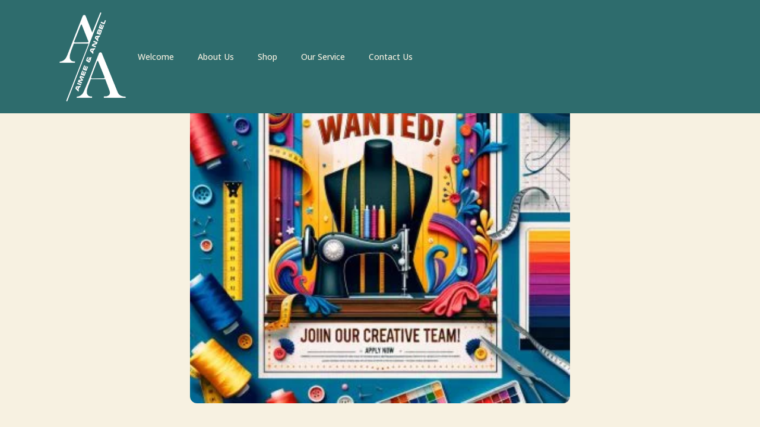

--- FILE ---
content_type: text/html; charset=UTF-8
request_url: https://aimee-annabel.com/tailoring-job-with-accommodation/
body_size: 29926
content:
    <!doctype html>
    <html lang="en-US" prefix="og: https://ogp.me/ns#">

    <head>
<meta name="viewport" content="width=device-width, initial-scale=1.0">
<meta charset="UTF-8">
<meta name="description" content="Unique career opportunity with our Tailoring Job with Accommodation. Perfect for skilled tailors seeking growth in Lagos. Ready to excel? Call 08023176620 now!"/>
<meta name="robots" content="follow, index, max-snippet:-1, max-video-preview:-1, max-image-preview:large"/>
<meta property="og:locale" content="en_US" />
<meta property="og:type" content="article" />
<meta property="og:title" content="Tailoring Job with Accommodation:2026-Discover a Bright Future," />
<meta property="og:description" content="Unique career opportunity with our Tailoring Job with Accommodation. Perfect for skilled tailors seeking growth in Lagos. Ready to excel? Call 08023176620 now!" />
<meta property="og:url" content="https://aimee-annabel.com/tailoring-job-with-accommodation/" />
<meta property="og:site_name" content="Uniform Garment Factory" />
<meta property="og:updated_time" content="2024-01-07T20:01:23+00:00" />
<meta property="article:published_time" content="2023-12-30T03:07:42+00:00" />
<meta property="article:modified_time" content="2024-01-07T20:01:23+00:00" />
<meta name="twitter:card" content="summary_large_image" />
<meta name="twitter:title" content="Tailoring Job with Accommodation:2026-Discover a Bright Future," />
<meta name="twitter:description" content="Unique career opportunity with our Tailoring Job with Accommodation. Perfect for skilled tailors seeking growth in Lagos. Ready to excel? Call 08023176620 now!" />
<meta name="twitter:label1" content="Time to read" />
<meta name="twitter:data1" content="Less than a minute" />
<meta name="generator" content="WordPress 6.8.1" />
<meta name="generator" content="Site Kit by Google 1.166.0" />


<script id="bv-lazyload-images" data-cfasync="false" bv-exclude="true">var __defProp=Object.defineProperty;var __name=(target,value)=>__defProp(target,"name",{value,configurable:!0});var bv_lazyload_event_listener="load",bv_lazyload_events=["mousemove","click","keydown","wheel","touchmove","touchend"],bv_use_srcset_attr=!1,bv_style_observer,img_observer,picture_lazy_observer;bv_lazyload_event_listener=="load"?window.addEventListener("load",event=>{handle_lazyload_images()}):bv_lazyload_event_listener=="readystatechange"&&document.addEventListener("readystatechange",event=>{document.readyState==="interactive"&&handle_lazyload_images()});function add_lazyload_image_event_listeners(handle_lazyload_images2){bv_lazyload_events.forEach(function(event){document.addEventListener(event,handle_lazyload_images2,!0)})}__name(add_lazyload_image_event_listeners,"add_lazyload_image_event_listeners");function remove_lazyload_image_event_listeners(){bv_lazyload_events.forEach(function(event){document.removeEventListener(event,handle_lazyload_images,!0)})}__name(remove_lazyload_image_event_listeners,"remove_lazyload_image_event_listeners");function bv_replace_lazyloaded_image_url(element2){let src_value=element2.getAttribute("bv-data-src"),srcset_value=element2.getAttribute("bv-data-srcset"),currentSrc=element2.getAttribute("src");currentSrc&&currentSrc.startsWith("data:image/svg+xml")&&(bv_use_srcset_attr&&srcset_value&&element2.setAttribute("srcset",srcset_value),src_value&&element2.setAttribute("src",src_value))}__name(bv_replace_lazyloaded_image_url,"bv_replace_lazyloaded_image_url");function bv_replace_inline_style_image_url(element2){let bv_style_attr=element2.getAttribute("bv-data-style");if(console.log(bv_style_attr),bv_style_attr){let currentStyles=element2.getAttribute("style")||"",newStyle=currentStyles+(currentStyles?";":"")+bv_style_attr;element2.setAttribute("style",newStyle)}else console.log("BV_STYLE_ATTRIBUTE_NOT_FOUND : "+entry)}__name(bv_replace_inline_style_image_url,"bv_replace_inline_style_image_url");function handleLazyloadImages(entries){entries.map(entry2=>{entry2.isIntersecting&&(bv_replace_lazyloaded_image_url(entry2.target),img_observer.unobserve(entry2.target))})}__name(handleLazyloadImages,"handleLazyloadImages");function handleOnscreenInlineStyleImages(entries){entries.map(entry2=>{entry2.isIntersecting&&(bv_replace_inline_style_image_url(entry2.target),bv_style_observer.unobserve(entry2.target))})}__name(handleOnscreenInlineStyleImages,"handleOnscreenInlineStyleImages");function handlePictureTags(entries){entries.map(entry2=>{entry2.isIntersecting&&(bv_replace_picture_tag_url(entry2.target),picture_lazy_observer.unobserve(entry2.target))})}__name(handlePictureTags,"handlePictureTags");function bv_replace_picture_tag_url(element2){const child_elements=element2.children;for(let i=0;i<child_elements.length;i++){let child_elem=child_elements[i],_srcset=child_elem.getAttribute("bv-data-srcset"),_src=child_elem.getAttribute("bv-data-src");_srcset&&child_elem.setAttribute("srcset",_srcset),_src&&child_elem.setAttribute("src",_src),bv_replace_picture_tag_url(child_elem)}}__name(bv_replace_picture_tag_url,"bv_replace_picture_tag_url"),"IntersectionObserver"in window&&(bv_style_observer=new IntersectionObserver(handleOnscreenInlineStyleImages),img_observer=new IntersectionObserver(handleLazyloadImages),picture_lazy_observer=new IntersectionObserver(handlePictureTags));function handle_lazyload_images(){"IntersectionObserver"in window?(document.querySelectorAll(".bv-lazyload-bg-style").forEach(target_element=>{bv_style_observer.observe(target_element)}),document.querySelectorAll(".bv-lazyload-tag-img").forEach(img_element=>{img_observer.observe(img_element)}),document.querySelectorAll(".bv-lazyload-picture").forEach(picture_element=>{picture_lazy_observer.observe(picture_element)})):(document.querySelectorAll(".bv-lazyload-bg-style").forEach(target_element=>{bv_replace_inline_style_image_url(target_element)}),document.querySelectorAll(".bv-lazyload-tag-img").forEach(target_element=>{bv_replace_lazyloaded_image_url(target_element)}),document.querySelectorAll(".bv-lazyload-picture").forEach(picture_element=>{bv_replace_picture_tag_url(element)}))}__name(handle_lazyload_images,"handle_lazyload_images");
</script>

<script id="bv-dl-scripts-list" data-cfasync="false" bv-exclude="true">
var scriptAttrs = [{"attrs":{"type":"text\/javascript","src":"https:\/\/www.googletagmanager.com\/gtag\/js?id=GT-5TW372N2","id":"google_gtagjs-js","defer":true,"data-cfasync":"false","async":false,"bv_inline_delayed":false},"bv_unique_id":"Qvjv0cxRPzFWDySu5fOt","reference":0},{"attrs":{"type":"text\/javascript","id":"google_gtagjs-js-after","defer":true,"data-cfasync":"false","bv_inline_delayed":true,"async":false},"bv_unique_id":"eqLXscFfvf8jxqEHEgQ7","reference":1},{"attrs":{"type":"text\/javascript","src":"https:\/\/aimee-annabel.com\/wp-content\/uploads\/al_opt_content\/SCRIPT\/aimee-annabel.com\/.\/wp-content\/plugins\/creame-whatsapp-me\/public\/js\/691400c5c6af5a3d43552e4d\/691400c5c6af5a3d43552e4d-36f00c835ccba73bade863e4b7af32f0_joinchat.min.js?ver=6.0.8","id":"joinchat-js","defer":true,"data-wp-strategy":"defer","data-cfasync":"false","async":false,"bv_inline_delayed":false},"bv_unique_id":"ubSezcWbFXBq6Yeo7o4V","reference":2},{"attrs":{"src":"https:\/\/aimee-annabel.com\/wp-content\/uploads\/al_opt_content\/SCRIPT\/aimee-annabel.com\/.\/wp-content\/plugins\/breakdance\/plugin\/global-scripts\/691400c5c6af5a3d43552e4d\/691400c5c6af5a3d43552e4d-8d16d8c215b212e3657d5363d094438d_breakdance-utils.js?bd_ver=2.6.0-beta.2","defer":true,"data-cfasync":"false","async":false,"bv_inline_delayed":false},"bv_unique_id":"eL7UiORzmyR0n8SLhLaC","reference":3},{"attrs":{"src":"https:\/\/aimee-annabel.com\/wp-content\/uploads\/al_opt_content\/SCRIPT\/aimee-annabel.com\/.\/wp-content\/plugins\/breakdance\/subplugins\/breakdance-elements\/dependencies-files\/breakdance-header-builder@1\/691400c5c6af5a3d43552e4d\/691400c5c6af5a3d43552e4d-6c604c4f68f50f740ce173736940b04d_header-builder.js?bd_ver=2.6.0-beta.2","defer":true,"data-cfasync":"false","async":false,"bv_inline_delayed":false},"bv_unique_id":"ySCoq1GJRifj4xyvw7tK","reference":4},{"attrs":{"src":"https:\/\/aimee-annabel.com\/wp-content\/uploads\/al_opt_content\/SCRIPT\/aimee-annabel.com\/.\/wp-content\/plugins\/breakdance\/subplugins\/breakdance-elements\/dependencies-files\/awesome-menu@1\/691400c5c6af5a3d43552e4d\/691400c5c6af5a3d43552e4d-96bb39a93d5266ab7f4eb5a059f0e877_awesome-menu.js?bd_ver=2.6.0-beta.2","defer":true,"data-cfasync":"false","async":false,"bv_inline_delayed":false},"bv_unique_id":"OAHWwP0vAQivyOqm58Op","reference":5},{"attrs":{"src":"https:\/\/aimee-annabel.com\/wp-content\/uploads\/al_opt_content\/SCRIPT\/aimee-annabel.com\/.\/wp-content\/plugins\/breakdance\/subplugins\/breakdance-elements\/dependencies-files\/popups@1\/691400c5c6af5a3d43552e4d\/691400c5c6af5a3d43552e4d-c582391a4b9e08a8c82e0afb3e90f00c_popups.js?bd_ver=2.6.0-beta.2","defer":true,"data-cfasync":"false","async":false,"bv_inline_delayed":false},"bv_unique_id":"yN9FmeAHfsGHvYTSYgkX","reference":6},{"attrs":{"defer":true,"data-cfasync":"false","bv_inline_delayed":true,"type":"text\/javascript","async":false},"bv_unique_id":"kxguoGX9rk0jQHih3WjE","reference":7},{"attrs":{"defer":true,"data-cfasync":"false","bv_inline_delayed":true,"type":"text\/javascript","async":false},"bv_unique_id":"deihCvXzgnwaLFt4iiHm","reference":8},{"attrs":{"defer":true,"data-cfasync":"false","bv_inline_delayed":true,"type":"text\/javascript","async":false},"bv_unique_id":"zsxlj1XTX3YYzhXPhHgl","reference":9},{"attrs":{"defer":true,"data-cfasync":"false","bv_inline_delayed":true,"type":"text\/javascript","async":false},"bv_unique_id":"QZaAhCDlYx0x5qs52Eh7","reference":10},{"attrs":{"defer":true,"data-cfasync":"false","bv_inline_delayed":true,"type":"text\/javascript","async":false},"bv_unique_id":"HESyiMRuNaNcpQsp8ySj","reference":11},{"attrs":{"src":"data:text\/javascript;base64, [base64]","id":"bv-trigger-listener","type":"text\/javascript","defer":true,"async":false},"bv_unique_id":"d6fe9c24159ed4a27d224d91c70f8fdc","reference":100000000}];
</script>
<script id="bv-web-worker" type="javascript/worker" data-cfasync="false" bv-exclude="true">var __defProp=Object.defineProperty;var __name=(target,value)=>__defProp(target,"name",{value,configurable:!0});self.onmessage=function(e){var counter=e.data.fetch_urls.length;e.data.fetch_urls.forEach(function(fetch_url){loadUrl(fetch_url,function(){console.log("DONE: "+fetch_url),counter=counter-1,counter===0&&self.postMessage({status:"SUCCESS"})})})};async function loadUrl(fetch_url,callback){try{var request=new Request(fetch_url,{mode:"no-cors",redirect:"follow"});await fetch(request),callback()}catch(fetchError){console.log("Fetch Error loading URL:",fetchError);try{var xhr=new XMLHttpRequest;xhr.onerror=callback,xhr.onload=callback,xhr.responseType="blob",xhr.open("GET",fetch_url,!0),xhr.send()}catch(xhrError){console.log("XHR Error loading URL:",xhrError),callback()}}}__name(loadUrl,"loadUrl");
</script>
<script id="bv-web-worker-handler" data-cfasync="false" bv-exclude="true">var __defProp=Object.defineProperty;var __name=(target,value)=>__defProp(target,"name",{value,configurable:!0});if(typeof scriptAttrs<"u"&&Array.isArray(scriptAttrs)&&scriptAttrs.length>0){const lastElement=scriptAttrs[scriptAttrs.length-1];if(lastElement.attrs&&lastElement.attrs.id==="bv-trigger-listener"){var bv_custom_ready_state_value="loading";Object.defineProperty(document,"readyState",{get:__name(function(){return bv_custom_ready_state_value},"get"),set:__name(function(){},"set")})}}if(typeof scriptAttrs>"u"||!Array.isArray(scriptAttrs))var scriptAttrs=[];if(typeof linkStyleAttrs>"u"||!Array.isArray(linkStyleAttrs))var linkStyleAttrs=[];function isMobileDevice(){return window.innerWidth<=500}__name(isMobileDevice,"isMobileDevice");var js_dom_loaded=!1;document.addEventListener("DOMContentLoaded",()=>{js_dom_loaded=!0});const EVENTS=["mousemove","click","keydown","wheel","touchmove","touchend"];var scriptUrls=[],styleUrls=[],bvEventCalled=!1,workerFinished=!1,functionExec=!1,scriptsInjected=!1,stylesInjected=!1,bv_load_event_fired=!1,autoInjectTimerStarted=!1;const BV_AUTO_INJECT_ENABLED=!0,BV_DESKTOP_AUTO_INJECT_DELAY=1e3,BV_MOBILE_AUTO_INJECT_DELAY=1e3,BV_WORKER_TIMEOUT_DURATION=3e3;scriptAttrs.forEach((scriptAttr,index)=>{scriptAttr.attrs.src&&!scriptAttr.attrs.src.includes("data:text/javascript")&&(scriptUrls[index]=scriptAttr.attrs.src)}),linkStyleAttrs.forEach((linkAttr,index)=>{styleUrls[index]=linkAttr.attrs.href});var fetchUrls=scriptUrls.concat(styleUrls);function addEventListeners(bvEventHandler2){EVENTS.forEach(function(event){document.addEventListener(event,bvEventFired,!0),document.addEventListener(event,bvEventHandler2,!0)})}__name(addEventListeners,"addEventListeners");function removeEventListeners(){EVENTS.forEach(function(event){document.removeEventListener(event,bvEventHandler,!0)})}__name(removeEventListeners,"removeEventListeners");function bvEventFired(){bvEventCalled||(bvEventCalled=!0,workerFinished=!0)}__name(bvEventFired,"bvEventFired");function bvGetElement(attributes,element){Object.keys(attributes).forEach(function(attr){attr==="async"?element.async=attributes[attr]:attr==="innerHTML"?element.innerHTML=atob(attributes[attr]):element.setAttribute(attr,attributes[attr])})}__name(bvGetElement,"bvGetElement");function bvAddElement(attr,element){var attributes=attr.attrs;if(attributes.bv_inline_delayed){let bvScriptId=attr.bv_unique_id,bvScriptElement=document.querySelector("[bv_unique_id='"+bvScriptId+"']");bvScriptElement?(!attributes.innerHTML&&!attributes.src&&bvScriptElement.textContent.trim()!==""&&(attributes.src="data:text/javascript;base64, "+btoa(unescape(encodeURIComponent(bvScriptElement.textContent)))),bvGetElement(attributes,element),bvScriptElement.after(element)):console.log(`Script not found for ${bvScriptId}`)}else{bvGetElement(attributes,element);var templateId=attr.bv_unique_id,targetElement=document.querySelector("[id='"+templateId+"']");targetElement&&targetElement.after(element)}}__name(bvAddElement,"bvAddElement");function injectStyles(){if(stylesInjected){console.log("Styles already injected, skipping");return}stylesInjected=!0,document.querySelectorAll('style[type="bv_inline_delayed_css"], template[id]').forEach(element=>{if(element.tagName.toLowerCase()==="style"){var new_style=document.createElement("style");new_style.type="text/css",new_style.textContent=element.textContent,element.after(new_style),new_style.parentNode?element.remove():console.log("PARENT NODE NOT FOUND")}else if(element.tagName.toLowerCase()==="template"){var templateId=element.id,linkStyleAttr=linkStyleAttrs.find(attr=>attr.bv_unique_id===templateId);if(linkStyleAttr){var link=document.createElement("link");bvAddElement(linkStyleAttr,link),element.parentNode&&element.parentNode.replaceChild(link,element),console.log("EXTERNAL STYLE ADDED")}else console.log(`No linkStyleAttr found for template ID ${templateId}`)}}),linkStyleAttrs.forEach((linkStyleAttr,index)=>{console.log("STYLE ADDED");var element=document.createElement("link");bvAddElement(linkStyleAttr,element)})}__name(injectStyles,"injectStyles");function injectScripts(){if(scriptsInjected){console.log("Scripts already injected, skipping");return}scriptsInjected=!0;let last_script_element;scriptAttrs.forEach((scriptAttr,index)=>{if(bv_custom_ready_state_value==="loading"&&scriptAttr.attrs&&scriptAttr.attrs.is_first_defer_element===!0)if(last_script_element){const readyStateScript=document.createElement("script");readyStateScript.src="data:text/javascript;base64, "+btoa(unescape(encodeURIComponent("bv_custom_ready_state_value = 'interactive';"))),readyStateScript.async=!1,last_script_element.after(readyStateScript)}else bv_custom_ready_state_value="interactive",console.log('Ready state manually set to "interactive"');console.log("JS ADDED");var element=document.createElement("script");last_script_element=element,bvAddElement(scriptAttr,element)})}__name(injectScripts,"injectScripts");function bvEventHandler(){console.log("EVENT FIRED"),js_dom_loaded&&bvEventCalled&&workerFinished&&!functionExec&&(functionExec=!0,injectStyles(),injectScripts(),removeEventListeners())}__name(bvEventHandler,"bvEventHandler");function autoInjectScriptsAfterLoad(){js_dom_loaded&&workerFinished&&!scriptsInjected&&!stylesInjected&&(console.log("Auto-injecting styles and scripts after timer"),injectStyles(),injectScripts())}__name(autoInjectScriptsAfterLoad,"autoInjectScriptsAfterLoad");function startAutoInjectTimer(){if(BV_AUTO_INJECT_ENABLED&&!autoInjectTimerStarted&&bv_load_event_fired&&!bvEventCalled){autoInjectTimerStarted=!0;var delay=isMobileDevice()?BV_MOBILE_AUTO_INJECT_DELAY:BV_DESKTOP_AUTO_INJECT_DELAY;console.log("Starting auto-inject timer with delay: "+delay+"ms"),setTimeout(function(){autoInjectScriptsAfterLoad()},delay)}}__name(startAutoInjectTimer,"startAutoInjectTimer"),addEventListeners(bvEventHandler);var requestObject=window.URL||window.webkitURL,bvWorker=new Worker(requestObject.createObjectURL(new Blob([document.getElementById("bv-web-worker").textContent],{type:"text/javascript"})));bvWorker.onmessage=function(e){e.data.status==="SUCCESS"&&(console.log("WORKER_FINISHED"),workerFinished=!0,bvEventHandler(),startAutoInjectTimer())},addEventListener("load",()=>{bvEventHandler(),bv_call_fetch_urls(),bv_load_event_fired=!0});function bv_call_fetch_urls(){!bv_load_event_fired&&!workerFinished&&(bvWorker.postMessage({fetch_urls:fetchUrls}),bv_initiate_worker_timer())}__name(bv_call_fetch_urls,"bv_call_fetch_urls"),setTimeout(function(){bv_call_fetch_urls()},5e3);function bv_initiate_worker_timer(){setTimeout(function(){workerFinished||(console.log("WORKER_TIMEDOUT"),workerFinished=!0,bvWorker.terminate()),bvEventHandler(),startAutoInjectTimer()},BV_WORKER_TIMEOUT_DURATION)}__name(bv_initiate_worker_timer,"bv_initiate_worker_timer");
</script>

        
        
                    <link rel='stylesheet' href='https://aimee-annabel.com/wp-content/plugins/breakdance/plugin/themeless/normalize.min.css'>
                	<style>img:is([sizes="auto" i], [sizes^="auto," i]) { contain-intrinsic-size: 3000px 1500px }</style>
	

<title>Tailoring Job with Accommodation:2026-Discover a Bright Future,</title>


<link rel="canonical" href="https://aimee-annabel.com/tailoring-job-with-accommodation/" />














<script type="application/ld+json" class="rank-math-schema-pro">{"@context":"https://schema.org","@graph":[{"@type":["Organization","Person"],"@id":"https://aimee-annabel.com/#person","name":"Uniform Garment Factory","url":"https://aimee-annabel.com","email":"info@aimee-annabel.com","address":{"@type":"PostalAddress","addressRegion":"Lagos","postalCode":"120080","addressCountry":"Nigeria"},"telephone":"08023176620"},{"@type":"WebSite","@id":"https://aimee-annabel.com/#website","url":"https://aimee-annabel.com","name":"Uniform Garment Factory","publisher":{"@id":"https://aimee-annabel.com/#person"},"inLanguage":"en-US"},{"@type":"WebPage","@id":"https://aimee-annabel.com/tailoring-job-with-accommodation/#webpage","url":"https://aimee-annabel.com/tailoring-job-with-accommodation/","name":"Tailoring Job with Accommodation:2026-Discover a Bright Future,","datePublished":"2023-12-30T03:07:42+00:00","dateModified":"2024-01-07T20:01:23+00:00","isPartOf":{"@id":"https://aimee-annabel.com/#website"},"inLanguage":"en-US"},{"@type":"Person","@id":"https://aimee-annabel.com/author/ojomooluwafemi/","name":"ojomooluwafemi","url":"https://aimee-annabel.com/author/ojomooluwafemi/","image":{"@type":"ImageObject","@id":"https://secure.gravatar.com/avatar/273d78f37a7c44d0455c10b7b033168922fcff1427c6be2cd0d75517e54e202e?s=96&amp;d=mm&amp;r=g","url":"https://secure.gravatar.com/avatar/273d78f37a7c44d0455c10b7b033168922fcff1427c6be2cd0d75517e54e202e?s=96&amp;d=mm&amp;r=g","caption":"ojomooluwafemi","inLanguage":"en-US"},"sameAs":["https://aimee-annabel.com"]},{"@type":"Article","headline":"Tailoring Job with Accommodation:2026-Discover a Bright Future,","keywords":"Tailoring job with accommodation,jobs tailor fashion designer","datePublished":"2023-12-30T03:07:42+00:00","dateModified":"2024-01-07T20:01:23+00:00","author":{"@id":"https://aimee-annabel.com/author/ojomooluwafemi/","name":"ojomooluwafemi"},"publisher":{"@id":"https://aimee-annabel.com/#person"},"description":"Unique career opportunity with our Tailoring Job with Accommodation. Perfect for skilled tailors seeking growth in Lagos. Ready to excel? Call 08023176620 now!","name":"Tailoring Job with Accommodation:2026-Discover a Bright Future,","@id":"https://aimee-annabel.com/tailoring-job-with-accommodation/#richSnippet","isPartOf":{"@id":"https://aimee-annabel.com/tailoring-job-with-accommodation/#webpage"},"inLanguage":"en-US","mainEntityOfPage":{"@id":"https://aimee-annabel.com/tailoring-job-with-accommodation/#webpage"}}]}</script>


<link rel='dns-prefetch' href='//www.googletagmanager.com' />
<style id='joinchat-button-style-inline-css' type='text/css'>
.wp-block-joinchat-button{border:none!important;text-align:center}.wp-block-joinchat-button figure{display:table;margin:0 auto;padding:0}.wp-block-joinchat-button figcaption{font:normal normal 400 .6em/2em var(--wp--preset--font-family--system-font,sans-serif);margin:0;padding:0}.wp-block-joinchat-button .joinchat-button__qr{background-color:#fff;border:6px solid #25d366;border-radius:30px;box-sizing:content-box;display:block;height:200px;margin:auto;overflow:hidden;padding:10px;width:200px}.wp-block-joinchat-button .joinchat-button__qr canvas,.wp-block-joinchat-button .joinchat-button__qr img{display:block;margin:auto}.wp-block-joinchat-button .joinchat-button__link{align-items:center;background-color:#25d366;border:6px solid #25d366;border-radius:30px;display:inline-flex;flex-flow:row nowrap;justify-content:center;line-height:1.25em;margin:0 auto;text-decoration:none}.wp-block-joinchat-button .joinchat-button__link:before{background:transparent var(--joinchat-ico) no-repeat center;background-size:100%;content:"";display:block;height:1.5em;margin:-.75em .75em -.75em 0;width:1.5em}.wp-block-joinchat-button figure+.joinchat-button__link{margin-top:10px}@media (orientation:landscape)and (min-height:481px),(orientation:portrait)and (min-width:481px){.wp-block-joinchat-button.joinchat-button--qr-only figure+.joinchat-button__link{display:none}}@media (max-width:480px),(orientation:landscape)and (max-height:480px){.wp-block-joinchat-button figure{display:none}}

</style>



<template id="Qvjv0cxRPzFWDySu5fOt"></template>
<script type="bv_inline_delayed_js" bv_unique_id="eqLXscFfvf8jxqEHEgQ7" id="google_gtagjs-js-after" defer="1" data-cfasync="false" bv_inline_delayed="1" async="">/* <![CDATA[ */
window.dataLayer = window.dataLayer || [];function gtag(){dataLayer.push(arguments);}
gtag("set","linker",{"domains":["aimee-annabel.com"]});
gtag("js", new Date());
gtag("set", "developer_id.dZTNiMT", true);
gtag("config", "GT-5TW372N2");
/* ]]> */</script>
<link rel="https://api.w.org/" href="https://aimee-annabel.com/wp-json/" /><link rel="alternate" title="JSON" type="application/json" href="https://aimee-annabel.com/wp-json/wp/v2/pages/273" /><link rel="EditURI" type="application/rsd+xml" title="RSD" href="https://aimee-annabel.com/xmlrpc.php?rsd" />

<link rel='shortlink' href='https://aimee-annabel.com/?p=273' />
<link rel="alternate" title="oEmbed (JSON)" type="application/json+oembed" href="https://aimee-annabel.com/wp-json/oembed/1.0/embed?url=https%3A%2F%2Faimee-annabel.com%2Ftailoring-job-with-accommodation%2F" />
<link rel="alternate" title="oEmbed (XML)" type="text/xml+oembed" href="https://aimee-annabel.com/wp-json/oembed/1.0/embed?url=https%3A%2F%2Faimee-annabel.com%2Ftailoring-job-with-accommodation%2F&#038;format=xml" />

<link rel="stylesheet" href="https://aimee-annabel.com/wp-content/plugins/breakdance/subplugins/breakdance-elements/dependencies-files/awesome-menu@1/awesome-menu.css?bd_ver=2.6.1" />
<link rel="stylesheet" href="https://aimee-annabel.com/wp-content/plugins/breakdance/subplugins/breakdance-elements/dependencies-files/breakdance-fancy-background@1/fancy-background.css?bd_ver=2.6.1" />
<link rel="stylesheet" href="https://aimee-annabel.com/wp-content/plugins/breakdance/subplugins/breakdance-elements/dependencies-files/popups@1/popups.css?bd_ver=2.6.1" />
<link rel="stylesheet" href="https://fonts.googleapis.com/css2?family=Open Sans:ital,wght@0,100;0,200;0,300;0,400;0,500;0,600;0,700;0,800;0,900;1,100;1,200;1,300;1,400;1,500;1,600;1,700;1,800;1,900&family=Raleway:ital,wght@0,100;0,200;0,300;0,400;0,500;0,600;0,700;0,800;0,900;1,100;1,200;1,300;1,400;1,500;1,600;1,700;1,800;1,900&family=Roboto:ital,wght@0,100;0,200;0,300;0,400;0,500;0,600;0,700;0,800;0,900;1,100;1,200;1,300;1,400;1,500;1,600;1,700;1,800;1,900&family=Cutive:ital,wght@0,100;0,200;0,300;0,400;0,500;0,600;0,700;0,800;0,900;1,100;1,200;1,300;1,400;1,500;1,600;1,700;1,800;1,900&display=swap" />

<link rel="stylesheet" href="https://aimee-annabel.com/wp-content/uploads/breakdance/css/post-23-defaults.css?v=398f9f67db1ffd1f83e7040817cc9eb5" />

<link rel="stylesheet" href="https://aimee-annabel.com/wp-content/uploads/breakdance/css/post-273-defaults.css?v=6b4827f5bbf058f057d7aea64235dd12" />

<link rel="stylesheet" href="https://aimee-annabel.com/wp-content/uploads/breakdance/css/post-34-defaults.css?v=ea029d19a5fd675f170cb72bba44f00b" />

<link rel="stylesheet" href="https://aimee-annabel.com/wp-content/uploads/breakdance/css/post-1181-defaults.css?v=125d6291e5b8a9a8f42fcd336d554bae" />

<link rel="stylesheet" href="https://aimee-annabel.com/wp-content/uploads/breakdance/css/global-settings.css?v=35153026ad35477e8b005c4b0ca205bc" />

<link rel="stylesheet" href="https://aimee-annabel.com/wp-content/uploads/breakdance/css/selectors.css?v=148c458ba7bcbed928f2beeb41b1b817" />

<link rel="stylesheet" href="https://aimee-annabel.com/wp-content/uploads/breakdance/css/post-23.css?v=72d752db8456de1caf1b7fb08d91928e" />

<link rel="stylesheet" href="https://aimee-annabel.com/wp-content/uploads/breakdance/css/post-273.css?v=455cda929f8bfb671706fd65b3c21fb0" />

<link rel="stylesheet" href="https://aimee-annabel.com/wp-content/uploads/breakdance/css/post-34.css?v=aa2e7ce92b207db4cbbddfeb99dfbd60" />

<link rel="stylesheet" href="https://aimee-annabel.com/wp-content/uploads/breakdance/css/post-1181.css?v=c18f2ce769a3b983ca98af2fd1780b38" />

    </head>
    
    <body class="wp-singular page-template-default page page-id-273 wp-theme-breakdance-zero breakdance">
            <header class="bde-header-builder-23-309 bde-header-builder bde-header-builder--sticky bde-header-builder--sticky-scroll-slide">

<div class="bde-header-builder__container"><div class="bde-div-23-300 bde-div">
  
  
	



<div class="bde-image-23-301 bde-image">
<figure class="breakdance-image breakdance-image--417">
	<div class="breakdance-image-container">
		<div class="breakdance-image-clip"><img bv-data-src="https://aimee-annabel.com/wp-content/uploads/al_opt_content/IMAGE/aimee-annabel.com/wp-content/uploads/2023/12/aa-white-logo.png?bv_host=aimee-annabel.com&amp;bv-resized-infos=bv_resized_mobile%3A112%2A151%3Bbv_resized_ipad%3A112%2A151%3Bbv_resized_desktop%3A112%2A151"  class="breakdance-image-object bv-tag-attr-replace bv-lazyload-tag-img"   src="data:image/svg+xml,%3Csvg%20xmlns='http://www.w3.org/2000/svg'%20viewBox='0%200%20112%20151'%3E%3C/svg%3E" width="112" height="151" sizes="(max-width: 112px) 100vw, 112px" alt="Aimee and Annabel Logo"></div>
	</div></figure>

</div><div class="bde-menu-23-302 bde-menu">


      
        
    <nav class="breakdance-menu breakdance-menu--collapse    ">
    <button class="breakdance-menu-toggle breakdance-menu-toggle--squeeze" type="button" aria-label="Open Menu" aria-expanded="false" aria-controls="menu-302">
                  <span class="breakdance-menu-toggle-icon">
            <span class="breakdance-menu-toggle-lines"></span>
          </span>
            </button>
    
  <ul class="breakdance-menu-list" id="menu-302">
              
  
    <li class="breakdance-menu-item-23-303 breakdance-menu-item">
        
            
            

    
    
    
    
    
    <a class="breakdance-link breakdance-menu-link" href="https://aimee-annabel.com/" target="_self" data-type="url"  >
  Welcome
    </a>

</li><li class="breakdance-menu-item-23-304 breakdance-menu-item">
        
            
            

    
    
    
    
    
    <a class="breakdance-link breakdance-menu-link" href="https://aimee-annabel.com/garment-factory-in-nigeria/" target="_self" data-type="url"  >
  About Us
    </a>

</li><li class="breakdance-menu-item-23-321 breakdance-menu-item">
        
            
            

    
    
    
    
    
    <a class="breakdance-link breakdance-menu-link" href="https://aimee-annabel.com/garment-factory-in-nigeria/" target="_self" data-type="url"  >
  Shop
    </a>

</li><li class="breakdance-menu-item-23-305 breakdance-menu-item">
        
            
            

    
    
    
    
    
    <a class="breakdance-link breakdance-menu-link" href="#" target="_self" data-type="url"  >
  Our Service
    </a>

</li><li class="breakdance-menu-item-23-307 breakdance-menu-item">
        
            
            

    
    
    
    
    
    <a class="breakdance-link breakdance-menu-link" href="https://aimee-annabel.com/contact-aimee-annabel/" target="_blank" data-type="url"  >
  Contact Us
    </a>

</li>
  </ul>
  </nav>


</div>
</div></div>

<div class="bde-header-builder__header-builder-border-bottom"></div>

</header><section class="bde-section-273-100 bde-section">
  
  
	



<div class="section-container"><div class="bde-image-273-101 bde-image">
<figure class="breakdance-image breakdance-image--524">
	<div class="breakdance-image-container">
		<div class="breakdance-image-clip"><img bv-data-src="https://aimee-annabel.com/wp-content/uploads/al_opt_content/IMAGE/aimee-annabel.com/wp-content/uploads/2024/01/jobs-for-tailors2.jpg?bv_host=aimee-annabel.com&amp;bv-resized-infos=bv_resized_mobile%3A350%2A350%3Bbv_resized_ipad%3A350%2A350%3Bbv_resized_desktop%3A350%2A350"  class="breakdance-image-object bv-tag-attr-replace bv-lazyload-tag-img"   src="data:image/svg+xml,%3Csvg%20xmlns='http://www.w3.org/2000/svg'%20viewBox='0%200%20350%20350'%3E%3C/svg%3E" width="350" height="350" bv-data-srcset="https://aimee-annabel.com/wp-content/uploads/al_opt_content/IMAGE/aimee-annabel.com/wp-content/uploads/2024/01/jobs-for-tailors2.jpg?bv_host=aimee-annabel.com&bv-resized-infos=bv_resized_mobile%3A350%2A350%3Bbv_resized_ipad%3A350%2A350%3Bbv_resized_desktop%3A350%2A350 350w, https://aimee-annabel.com/wp-content/uploads/al_opt_content/IMAGE/aimee-annabel.com/wp-content/uploads/2024/01/jobs-for-tailors2-300x300.jpg?bv_host=aimee-annabel.com&bv-resized-infos=bv_resized_mobile%3A300%2A300%3Bbv_resized_ipad%3A300%2A300%3Bbv_resized_desktop%3A300%2A300 300w, https://aimee-annabel.com/wp-content/uploads/al_opt_content/IMAGE/aimee-annabel.com/wp-content/uploads/2024/01/jobs-for-tailors2-150x150.jpg?bv_host=aimee-annabel.com&bv-resized-infos=bv_resized_mobile%3A150%2A150%3Bbv_resized_ipad%3A150%2A150%3Bbv_resized_desktop%3A150%2A150 150w"  sizes="(max-width: 350px) 100vw, 350px" alt="Tailoring job with accommodation"></div>
	</div></figure>

</div><div class="bde-rich-text-273-102 bde-rich-text breakdance-rich-text-styles">
<section class="elementor-section elementor-top-section elementor-element elementor-element-bb63dcd elementor-section-boxed elementor-section-height-default elementor-section-height-default" data-id="bb63dcd" data-element_type="section">
<div class="elementor-container elementor-column-gap-default">
<div class="elementor-column elementor-col-50 elementor-top-column elementor-element elementor-element-fc17999" data-id="fc17999" data-element_type="column">
<div class="elementor-widget-wrap elementor-element-populated">
<div class="elementor-element elementor-element-facea87 elementor-widget elementor-widget-heading" data-id="facea87" data-element_type="widget" data-widget_type="heading.default">
<div class="elementor-widget-container">
<h1><strong><span data-preserver-spaces="true">Tailoring Job Accommodation: A Unique Opportunity for Skilled Stylist</span></strong></h1>
<p><span data-preserver-spaces="true">Are you looking for a tailoring job? We need your expertise! Suppose you're a tailor with an eye for detail, passionate about fashion, and eager to learn and work among the best. In that case, </span>we've got a tailoring job with accommodation just for you.</p>
<h2><strong><span data-preserver-spaces="true">Exciting Vacancies for Male/Female Head Tailors:Tailoring job with accommodation</span></strong></h2>
<p><span data-preserver-spaces="true">We have Tailoring job with accommodation</span><span data-preserver-spaces="true"> for male and female head tailor roles. These positions offer a job and a career path with ample room for growth and professional development within our team. If you want to join a forward-thinking and creative work environment, please call us at 08023176620 or message us today.</span></p>
<p><span data-preserver-spaces="true">The ideal candidates for the </span>tailoring job with accommodation<span data-preserver-spaces="true"> should have expertise in sewing garments like t-shirts, joggers, polo t-shirts, and sweatshirts. Previous experience in a garment factory will be a significant advantage, indicating familiarity with industry standards and production dynamics.</span></p>
<h3><strong><span data-preserver-spaces="true">In-Depth Look at the Head Tailor Role: Leadership and Craftsmanship Combined (Tailoring job with accommodation )</span></strong></h3>
<p><span data-preserver-spaces="true">As a head tailor, your role is pivotal. You will be expected to have hands-on experience sewing male and female attire. An excellent knowledge of fabrics and the ability to draft and cut custom patterns based on measurements are essential skills. Furthermore, management skills are crucial in this position, as you will lead a team of talented individuals.</span></p>
<p><span data-preserver-spaces="true">The perfect candidate should possess practical problem-solving abilities coupled with effective communication skills. This role involves working closely with staff, balancing leadership and teamwork. Training new employees while maintaining the high-quality standards set by management will be a crucial part of your responsibilities.</span></p>
<p><span data-preserver-spaces="true">In this role, you must also train and supervise the production team, providing clear and explicit instructions. Your ability to facilitate coordination among all staff involved in the garment-making process—from designing to finishing—is crucial for ensuring smooth operations and high-quality output.</span></p>
<h3><strong><span data-preserver-spaces="true">Join Our Creative Tailoring Team: A Call for Experienced Tailors</span></strong></h3>
<p><span data-preserver-spaces="true">We are looking for tailors to join our dynamic team, individuals who can sew various outfits independently and creatively. We value tailors with experience, discipline, and a well-cultured approach to their craft.</span></p>
<h3><strong><span data-preserver-spaces="true">How to Apply for This Rewarding Career</span></strong></h3>
<p><span data-preserver-spaces="true">If you want to apply for Tailoring job with accommodation</span>, Lagos<span data-preserver-spaces="true">, please call or WhatsApp 08023176620. For more details and to apply online, you can also visit our website by </span><a class="editor-rtfLink" href="https://aimee-annabel.net/contact-us/" target="_blank" rel="noopener"><span data-preserver-spaces="true">clicking this link</span></a><span data-preserver-spaces="true">.</span></p>
<p><strong><span data-preserver-spaces="true">Expand Your Tailoring Knowledge</span></strong></p>
<p><span data-preserver-spaces="true">For those looking to broaden their skills or gain more insight into the tailoring profession, we recommend visiting Fashion Tailoring Tips for valuable resources and advice from industry experts.</span></p>
</div>
</div>
</div>
</div>
<div class="elementor-column elementor-col-50 elementor-top-column elementor-element elementor-element-f1c3f16" data-id="f1c3f16" data-element_type="column">
<div class="elementor-widget-wrap elementor-element-populated">
<section class="elementor-section elementor-inner-section elementor-element elementor-element-2073e6e elementor-section-boxed elementor-section-height-default elementor-section-height-default" data-id="2073e6e" data-element_type="section">
<div class="elementor-container elementor-column-gap-default">
<div class="elementor-column elementor-col-100 elementor-inner-column elementor-element elementor-element-fd0a4fe" data-id="fd0a4fe" data-element_type="column">
<h2 class="elementor-widget-wrap">Get to Know our company</h2>
</div>
</div>
</section>
<div class="elementor-element elementor-element-4b2b05f elementor-widget elementor-widget-text-editor" data-id="4b2b05f" data-element_type="widget" data-widget_type="text-editor.default">
<div class="elementor-widget-container">
<p>Aimee and Annabel Ltd, popular as AA Limited, is a leading Garment Factory in Lagos, Nigeria. We help mass-produce uniforms (apparel) of the highest quality at factory prices. As a Clothing Manufacturer in Nigeria, we work with Clothing Line and brands for individuals, SMEs, companies, government agencies, and non-profit organizations. It is a One-Stop Sewing Factory in Nigeria.</p>
<p>We provide high-quality Garments Manufacturing services to our clients according to their specifications and requirements. We are committed to offering the best sewing solutions and value for money. Our goal is to be the best Garment Factory in Nigeria and to provide our customers with the best possible sewing experience.</p>
<p>As a Garment Factory in Nigeria, we pride ourselves on our quality control measures which ensure that only the best products leave our premises. Our clients are our number one priority, and we always go the extra mile to exceed their expectations. If you’re looking for a Garment Factory in Nigeria that can provide you with high-quality uniforms at factory prices,.<br /><a href="http://aimee-annabel.com/">Click Here</a> to check out our home page and learn more about us. We look forward to having you on our team</p>
</div>
</div>
</div>
</div>
</div>
</section>
</div></div>
</section><section class="bde-section-34-128 bde-section">
  
  
	



<div class="section-container"><a class="bde-container-link-34-129 bde-container-link breakdance-link" href="#" target="_self" data-type="url">
              
  
  
	

  <div class="section-background-overlay"></div>


<div class="bde-image-34-213 bde-image">
<figure class="breakdance-image breakdance-image--419">
	<div class="breakdance-image-container">
		<div class="breakdance-image-clip"><img bv-data-src="https://aimee-annabel.com/wp-content/uploads/al_opt_content/IMAGE/aimee-annabel.com/wp-content/uploads/2023/12/aa-yelow-logo.png?bv_host=aimee-annabel.com&amp;bv-resized-infos=bv_resized_mobile%3A112%2A151%3Bbv_resized_ipad%3A112%2A151%3Bbv_resized_desktop%3A112%2A151"  class="breakdance-image-object bv-tag-attr-replace bv-lazyload-tag-img"   src="data:image/svg+xml,%3Csvg%20xmlns='http://www.w3.org/2000/svg'%20viewBox='0%200%20112%20151'%3E%3C/svg%3E" width="112" height="151" sizes="(max-width: 112px) 100vw, 112px"></div>
	</div></figure>

</div>

</a><div class="bde-text-34-131 bde-text">
Aimee & Annabel ,  Pioneering Excellence in Uniform Garment Manufacturing
</div><div class="bde-social-icons-34-132 bde-social-icons">
                  
            
            

    
    
    
    
    
    <a class="breakdance-link bde-social-icons__icon-wrapper bde-social-icons__icon-facebook" href="https://www.facebook.com/aimeeandannabel" target="_self" data-type="url" aria-label="facebook" >

             <svg xmlns="http://www.w3.org/2000/svg" width="100%" viewBox="0 0 24 24">
            <path d="M9 8h-3v4h3v12h5v-12h3.642l.358-4h-4v-1.667c0-.955.192-1.333 1.115-1.333h2.885v-5h-3.808c-3.596 0-5.192 1.583-5.192 4.615v3.385z"/>
       </svg>
              </a>

                    
            
            

    
    
    
    
    
    <a class="breakdance-link bde-social-icons__icon-wrapper bde-social-icons__icon-twitter" href="https://twitter.com/" target="_self" data-type="url" aria-label="twitter" >

              <svg xmlns="http://www.w3.org/2000/svg" width="100%" viewBox="0 0 512 512">
          <path d="M389.2 48h70.6L305.6 224.2 487 464H345L233.7 318.6 106.5 464H35.8L200.7 275.5 26.8 48H172.4L272.9 180.9 389.2 48zM364.4 421.8h39.1L151.1 88h-42L364.4 421.8z" />
        </svg>
              </a>

                    
            
            

    
    
    
    
    
    <a class="breakdance-link bde-social-icons__icon-wrapper bde-social-icons__icon-instagram" href="https://www.instagram.com/" target="_self" data-type="url" aria-label="instagram" >

             <svg xmlns="http://www.w3.org/2000/svg" width="100%" viewBox="0 0 24 24">
            <path d="M12 2.163c3.204 0 3.584.012 4.85.07 3.252.148 4.771 1.691 4.919 4.919.058 1.265.069 1.645.069 4.849 0 3.205-.012 3.584-.069 4.849-.149 3.225-1.664 4.771-4.919 4.919-1.266.058-1.644.07-4.85.07-3.204 0-3.584-.012-4.849-.07-3.26-.149-4.771-1.699-4.919-4.92-.058-1.265-.07-1.644-.07-4.849 0-3.204.013-3.583.07-4.849.149-3.227 1.664-4.771 4.919-4.919 1.266-.057 1.645-.069 4.849-.069zm0-2.163c-3.259 0-3.667.014-4.947.072-4.358.2-6.78 2.618-6.98 6.98-.059 1.281-.073 1.689-.073 4.948 0 3.259.014 3.668.072 4.948.2 4.358 2.618 6.78 6.98 6.98 1.281.058 1.689.072 4.948.072 3.259 0 3.668-.014 4.948-.072 4.354-.2 6.782-2.618 6.979-6.98.059-1.28.073-1.689.073-4.948 0-3.259-.014-3.667-.072-4.947-.196-4.354-2.617-6.78-6.979-6.98-1.281-.059-1.69-.073-4.949-.073zm0 5.838c-3.403 0-6.162 2.759-6.162 6.162s2.759 6.163 6.162 6.163 6.162-2.759 6.162-6.163c0-3.403-2.759-6.162-6.162-6.162zm0 10.162c-2.209 0-4-1.79-4-4 0-2.209 1.791-4 4-4s4 1.791 4 4c0 2.21-1.791 4-4 4zm6.406-11.845c-.796 0-1.441.645-1.441 1.44s.645 1.44 1.441 1.44c.795 0 1.439-.645 1.439-1.44s-.644-1.44-1.439-1.44z"/>
       </svg>
              </a>

                    
            
            

    
    
    
    
    
    <a class="breakdance-link bde-social-icons__icon-wrapper bde-social-icons__icon-linkedin" href="http://linkedin.com/" target="_self" data-type="url" aria-label="linkedin" >

             <svg xmlns="http://www.w3.org/2000/svg" width="100%" viewBox="-4 -2 32 32">
            <path d="M4.98 3.5c0 1.381-1.11 2.5-2.48 2.5s-2.48-1.119-2.48-2.5c0-1.38 1.11-2.5 2.48-2.5s2.48 1.12 2.48 2.5zm.02 4.5h-5v16h5v-16zm7.982 0h-4.968v16h4.969v-8.399c0-4.67 6.029-5.052 6.029 0v8.399h4.988v-10.131c0-7.88-8.922-7.593-11.018-3.714v-2.155z"/>
       </svg>
              </a>

                    
            
            

    
    
    
    
    
    <a class="breakdance-link bde-social-icons__icon-wrapper bde-social-icons__icon-youtube" href="https://www.youtube.com/" target="_self" data-type="url" aria-label="youtube" >

             <svg xmlns="http://www.w3.org/2000/svg" width="100%" viewBox="0 0 24 24">
            <path d="M19.615 3.184c-3.604-.246-11.631-.245-15.23 0-3.897.266-4.356 2.62-4.385 8.816.029 6.185.484 8.549 4.385 8.816 3.6.245 11.626.246 15.23 0 3.897-.266 4.356-2.62 4.385-8.816-.029-6.185-.484-8.549-4.385-8.816zm-10.615 12.816v-8l8 3.993-8 4.007z"/>
       </svg>
              </a>

    
</div><div class="bde-div-34-204 bde-div">
  
  
	



<div class="bde-text-34-205 bde-text">
© 2024 Aimee & Annabel All rights reserved.
</div><a class="bde-text-link-34-206 bde-text-link breakdance-link" href="https://aimee-annabel.com/garment-factory-in-nigeria/" target="_self" data-type="url">
  About

</a><a class="bde-text-link-34-210 bde-text-link breakdance-link" href="https://aimee-annabel.com/blog/" target="_self" data-type="url">
  Blog

</a><a class="bde-text-link-34-211 bde-text-link breakdance-link" href="https://aimee-annabel.com/tailoring-job-with-accommodation/" target="_self" data-type="url">
  Job Offers

</a><a class="bde-text-link-34-212 bde-text-link breakdance-link" href="https://aimee-annabel.com/contact-aimee-annabel/" target="_self" data-type="url">
  Contact Us

</a><a class="bde-text-link-34-208 bde-text-link breakdance-link" href="#" target="_self" data-type="url">
  Privacy Policy

</a>
</div></div>
</section>        <script type="speculationrules">
{"prefetch":[{"source":"document","where":{"and":[{"href_matches":"\/*"},{"not":{"href_matches":["\/wp-*.php","\/wp-admin\/*","\/wp-content\/uploads\/*","\/wp-content\/*","\/wp-content\/plugins\/*","\/wp-content\/plugins\/breakdance\/plugin\/themeless\/themes\/breakdance-zero\/*","\/*\\?(.+)"]}},{"not":{"selector_matches":"a[rel~=\"nofollow\"]"}},{"not":{"selector_matches":".no-prefetch, .no-prefetch a"}}]},"eagerness":"conservative"}]}
</script>
<div class="breakdance"><div class="bde-popup-1181-100 bde-popup">
<div
    class="breakdance-popup
    "
    data-breakdance-popup-id="1181"
        >
  <div class='breakdance-popup-content'>
    <section class="bde-section-1181-124 bde-section">
  
  
	



<div class="section-container"><div class="bde-div-1181-125 bde-div">
              
  
  
	

  <div class="section-background-overlay"></div>


<h2 class="bde-heading-1181-127 bde-heading">
Can't Find What You're Looking For?
</h2><div class="bde-text-1181-126 bde-text">
We might have exactly what you need but haven't listed it yet! <br> Don’t worry! Send us your request, and we’ll go the extra mile to provide you with exactly what you want.<br>
</div><div class="bde-text-1181-131 bde-text">
This is a basic text element.
</div><ul class="bde-basic-list-1181-132 bde-basic-list">
  <li  >    
          Describe Your Needs
      </li>
  <li  >    
          Expert Assistance Ready!
      </li>
  <li  >    
          Tailored Solutions for You!
      </li>
</ul><div class="bde-text-1181-133 bde-text">
Contact us by sending a whatsapp message
</div><div class="bde-button-1181-134 bde-button">
    
                        
                        
    
    
    
    
            
            <button type="button" class="button-atom button-atom--custom bde-button__button"  >
    
        <span class="button-atom__text">Whatsapp Now</span>

        
        
            </button>
    


</div>
</div></div>
</section>
  </div>
    	<div class="breakdance-popup-close-button breakdance-popup-position-top-right" data-breakdance-popup-reference="1181" data-breakdance-popup-action="close">
      <div class="breakdance-popup-close-icon">
                  <svg viewBox="0 0 24 24">
            <path d="M20 6.91L17.09 4L12 9.09L6.91 4L4 6.91L9.09 12L4 17.09L6.91 20L12 14.91L17.09 20L20 17.09L14.91 12L20 6.91Z" />
          </svg>
              </div>
    </div>
  </div>

</div></div>
<div class="joinchat joinchat--right joinchat--dark-auto" data-settings='{"telephone":"2348023176623","mobile_only":false,"button_delay":3,"whatsapp_web":false,"qr":false,"message_views":2,"message_delay":-10,"message_badge":false,"message_send":"Hello *Uniform Garment Factory*! I’d like to inquire about Aimee & Annabel production services Tailoring job with accommodation https://aimee-annabel.com/tailoring-job-with-accommodation/","message_hash":"4606d5de"}' hidden aria-hidden="false">
	<div class="joinchat__button" role="button" tabindex="0" aria-label="Open chat">
							<div class="joinchat__button__image"><img src="[data-uri]"  alt="" loading="lazy"></div>
					</div>
					<div class="joinchat__chatbox" role="dialog" aria-labelledby="joinchat__label" aria-modal="true">
			<div class="joinchat__header">
				<div id="joinchat__label">
											<svg class="joinchat__wa" width="120" height="28" viewBox="0 0 120 28"><title>WhatsApp</title><path d="M117.2 17c0 .4-.2.7-.4 1-.1.3-.4.5-.7.7l-1 .2c-.5 0-.9 0-1.2-.2l-.7-.7a3 3 0 0 1-.4-1 5.4 5.4 0 0 1 0-2.3c0-.4.2-.7.4-1l.7-.7a2 2 0 0 1 1.1-.3 2 2 0 0 1 1.8 1l.4 1a5.3 5.3 0 0 1 0 2.3m2.5-3c-.1-.7-.4-1.3-.8-1.7a4 4 0 0 0-1.3-1.2c-.6-.3-1.3-.4-2-.4-.6 0-1.2.1-1.7.4a3 3 0 0 0-1.2 1.1V11H110v13h2.7v-4.5c.4.4.8.8 1.3 1 .5.3 1 .4 1.6.4a4 4 0 0 0 3.2-1.5c.4-.5.7-1 .8-1.6.2-.6.3-1.2.3-1.9s0-1.3-.3-2zm-13.1 3c0 .4-.2.7-.4 1l-.7.7-1.1.2c-.4 0-.8 0-1-.2-.4-.2-.6-.4-.8-.7a3 3 0 0 1-.4-1 5.4 5.4 0 0 1 0-2.3c0-.4.2-.7.4-1 .1-.3.4-.5.7-.7a2 2 0 0 1 1-.3 2 2 0 0 1 1.9 1l.4 1a5.4 5.4 0 0 1 0 2.3m1.7-4.7a4 4 0 0 0-3.3-1.6c-.6 0-1.2.1-1.7.4a3 3 0 0 0-1.2 1.1V11h-2.6v13h2.7v-4.5c.3.4.7.8 1.2 1 .6.3 1.1.4 1.7.4a4 4 0 0 0 3.2-1.5c.4-.5.6-1 .8-1.6s.3-1.2.3-1.9-.1-1.3-.3-2c-.2-.6-.4-1.2-.8-1.6m-17.5 3.2 1.7-5 1.7 5zm.2-8.2-5 13.4h3l1-3h5l1 3h3L94 7.3zm-5.3 9.1-.6-.8-1-.5a11.6 11.6 0 0 0-2.3-.5l-1-.3a2 2 0 0 1-.6-.3.7.7 0 0 1-.3-.6c0-.2 0-.4.2-.5l.3-.3h.5l.5-.1c.5 0 .9 0 1.2.3.4.1.6.5.6 1h2.5c0-.6-.2-1.1-.4-1.5a3 3 0 0 0-1-1 4 4 0 0 0-1.3-.5 7.7 7.7 0 0 0-3 0c-.6.1-1 .3-1.4.5l-1 1a3 3 0 0 0-.4 1.5 2 2 0 0 0 1 1.8l1 .5 1.1.3 2.2.6c.6.2.8.5.8 1l-.1.5-.4.4a2 2 0 0 1-.6.2 2.8 2.8 0 0 1-1.4 0 2 2 0 0 1-.6-.3l-.5-.5-.2-.8H77c0 .7.2 1.2.5 1.6.2.5.6.8 1 1 .4.3.9.5 1.4.6a8 8 0 0 0 3.3 0c.5 0 1-.2 1.4-.5a3 3 0 0 0 1-1c.3-.5.4-1 .4-1.6 0-.5 0-.9-.3-1.2M74.7 8h-2.6v3h-1.7v1.7h1.7v5.8c0 .5 0 .9.2 1.2l.7.7 1 .3a7.8 7.8 0 0 0 2 0h.7v-2.1a3.4 3.4 0 0 1-.8 0l-1-.1-.2-1v-4.8h2V11h-2zm-7.6 9v.5l-.3.8-.7.6c-.2.2-.7.2-1.2.2h-.6l-.5-.2a1 1 0 0 1-.4-.4l-.1-.6.1-.6.4-.4.5-.3a4.8 4.8 0 0 1 1.2-.2 8 8 0 0 0 1.2-.2l.4-.3v1zm2.6 1.5v-5c0-.6 0-1.1-.3-1.5l-1-.8-1.4-.4a10.9 10.9 0 0 0-3.1 0l-1.5.6c-.4.2-.7.6-1 1a3 3 0 0 0-.5 1.5h2.7c0-.5.2-.9.5-1a2 2 0 0 1 1.3-.4h.6l.6.2.3.4.2.7c0 .3 0 .5-.3.6-.1.2-.4.3-.7.4l-1 .1a22 22 0 0 0-2.4.4l-1 .5c-.3.2-.6.5-.8.9-.2.3-.3.8-.3 1.3s.1 1 .3 1.3c.1.4.4.7.7 1l1 .4c.4.2.9.2 1.3.2a6 6 0 0 0 1.8-.2c.6-.2 1-.5 1.5-1a4 4 0 0 0 .2 1H70l-.3-1zm-11-6.7c-.2-.4-.6-.6-1-.8-.5-.2-1-.3-1.8-.3-.5 0-1 .1-1.5.4a3 3 0 0 0-1.3 1.2v-5h-2.7v13.4H53v-5.1c0-1 .2-1.7.5-2.2.3-.4.9-.6 1.6-.6.6 0 1 .2 1.3.6s.4 1 .4 1.8v5.5h2.7v-6c0-.6 0-1.2-.2-1.6 0-.5-.3-1-.5-1.3zm-14 4.7-2.3-9.2h-2.8l-2.3 9-2.2-9h-3l3.6 13.4h3l2.2-9.2 2.3 9.2h3l3.6-13.4h-3zm-24.5.2L18 15.6c-.3-.1-.6-.2-.8.2A20 20 0 0 1 16 17c-.2.2-.4.3-.7.1-.4-.2-1.5-.5-2.8-1.7-1-1-1.7-2-2-2.4-.1-.4 0-.5.2-.7l.5-.6.4-.6v-.6L10.4 8c-.3-.6-.6-.5-.8-.6H9c-.2 0-.6.1-.9.5C7.8 8.2 7 9 7 10.7s1.3 3.4 1.4 3.6c.2.3 2.5 3.7 6 5.2l1.9.8c.8.2 1.6.2 2.2.1s2-.8 2.3-1.6c.3-.9.3-1.5.2-1.7l-.7-.4zM14 25.3c-2 0-4-.5-5.8-1.6l-.4-.2-4.4 1.1 1.2-4.2-.3-.5A11.5 11.5 0 0 1 22.1 5.7 11.5 11.5 0 0 1 14 25.3M14 0A13.8 13.8 0 0 0 2 20.7L0 28l7.3-2A13.8 13.8 0 1 0 14 0"/></svg>
									</div>
				<div class="joinchat__close" role="button" tabindex="0" aria-label="Close"></div>
			</div>
			<div class="joinchat__scroll">
				<div class="joinchat__content">
					<div class="joinchat__chat"><div class="joinchat__bubble">Hello! Need assistance with your uniform needs?&quot;</div></div>
					<div class="joinchat__open" role="button" tabindex="0">
													<div class="joinchat__open__text">Open chat</div>
												<svg class="joinchat__open__icon" width="60" height="60" viewbox="0 0 400 400">
							<path class="joinchat__pa" d="M168.83 200.504H79.218L33.04 44.284a1 1 0 0 1 1.386-1.188L365.083 199.04a1 1 0 0 1 .003 1.808L34.432 357.903a1 1 0 0 1-1.388-1.187l29.42-99.427"/>
							<path class="joinchat__pb" d="M318.087 318.087c-52.982 52.982-132.708 62.922-195.725 29.82l-80.449 10.18 10.358-80.112C18.956 214.905 28.836 134.99 81.913 81.913c65.218-65.217 170.956-65.217 236.174 0 42.661 42.661 57.416 102.661 44.265 157.316"/>
						</svg>
					</div>
				</div>
			</div>
		</div>
	</div>
<link rel='stylesheet' id='joinchat-css' href='https://aimee-annabel.com/wp-content/plugins/creame-whatsapp-me/public/css/joinchat.min.css?ver=6.0.8' type='text/css' media='all' />
<template id="ubSezcWbFXBq6Yeo7o4V"></template>
<template id="eL7UiORzmyR0n8SLhLaC"></template>
<template id="ySCoq1GJRifj4xyvw7tK"></template>
<template id="OAHWwP0vAQivyOqm58Op"></template>
<template id="yN9FmeAHfsGHvYTSYgkX"></template>
<script type="bv_inline_delayed_js" bv_unique_id="kxguoGX9rk0jQHih3WjE" defer="1" data-cfasync="false" bv_inline_delayed="1" async="">document.addEventListener('DOMContentLoaded', function(){     if (!window.BreakdanceFrontend) {
        window.BreakdanceFrontend = {}
    }

    window.BreakdanceFrontend.data = {"homeUrl":"https:\/\/aimee-annabel.com","ajaxUrl":"https:\/\/aimee-annabel.com\/wp-admin\/admin-ajax.php","elementsPluginUrl":"https:\/\/aimee-annabel.com\/wp-content\/plugins\/breakdance\/subplugins\/breakdance-elements\/","BASE_BREAKPOINT_ID":"breakpoint_base","breakpoints":[{"id":"breakpoint_base","label":"Desktop","defaultPreviewWidth":"100%"},{"id":"breakpoint_tablet_landscape","label":"Tablet Landscape","defaultPreviewWidth":1024,"maxWidth":1119},{"id":"breakpoint_tablet_portrait","label":"Tablet Portrait","defaultPreviewWidth":768,"maxWidth":1023},{"id":"breakpoint_phone_landscape","label":"Phone Landscape","defaultPreviewWidth":480,"maxWidth":767},{"id":"breakpoint_phone_portrait","label":"Phone Portrait","defaultPreviewWidth":400,"maxWidth":479}],"subscriptionMode":"pro"} })</script>
<script type="bv_inline_delayed_js" bv_unique_id="deihCvXzgnwaLFt4iiHm" defer="1" data-cfasync="false" bv_inline_delayed="1" async="">document.addEventListener('DOMContentLoaded', function(){ new BreakdanceHeaderBuilder(".breakdance .bde-header-builder-23-309", "309", false); })</script>
<script type="bv_inline_delayed_js" bv_unique_id="zsxlj1XTX3YYzhXPhHgl" defer="1" data-cfasync="false" bv_inline_delayed="1" async="">document.addEventListener('DOMContentLoaded', function(){ 
new AwesomeMenu(".breakdance .bde-menu-23-302 .breakdance-menu", {
  dropdown: {
    openOnClick: false,
    mode: {
      desktop: 'dropdown'
    },
    placement: 'left',
    width: null,
    animation: 'fade'
  },
  link: {
    effect: 'underline',
    effectDirection: 'center',
  },
  mobile: {
    breakpoint: 'breakpoint_phone_portrait',
    mode: 'default',
    offcanvasPosition: 'left',
    offset: 52,
    followLinks: true
  }
});
 })</script>
<script type="bv_inline_delayed_js" bv_unique_id="QZaAhCDlYx0x5qs52Eh7" defer="1" data-cfasync="false" bv_inline_delayed="1" async="">document.addEventListener('DOMContentLoaded', function(){ new BreakdancePopup(1181, {"onlyShowOnce":false,"avoidMultiple":false,"limitSession":0,"limitPageLoad":0,"limitForever":3,"triggers":[{"slug":"exit_intent"}],"breakpointConditions":[]}); })</script>
<script type="bv_inline_delayed_js" bv_unique_id="HESyiMRuNaNcpQsp8ySj" defer="1" data-cfasync="false" bv_inline_delayed="1" async="">document.addEventListener('DOMContentLoaded', function(){ 
if (window.breakdancePopupInstances) {
  const popupInstance = window.breakdancePopupInstances[1181] ?? null;
  if (popupInstance) {
    popupInstance.setOptions({
      keepOpenOnHashlinkClicks: false,
      closeOnClickOutside: true,
      closeOnEscapeKey: true,
      closeAfterMilliseconds: null,
      showCloseButtonAfterMilliseconds: null,
      disableScrollWhenOpen: true,
                });
  }
}

 })</script>
    <script id="bv-override-listeners">var __defProp=Object.defineProperty;var __name=(target,value)=>__defProp(target,"name",{value,configurable:!0});function bv_override_browser_listener(target){var bv_og_add_event_listener=target.addEventListener,bv_og_remove_event_listener=target.removeEventListener;function bv_handle_event_listeners(type,listener,options){var handledEvents=["readystatechange","DOMContentLoaded","load","pageshow"],eventName=type;(!document.currentScript||!document.currentScript.hasAttribute("bv-exclude"))&&(eventName=handledEvents.indexOf(type)!==-1?"Airlift"+type:type),arguments[0]=eventName,bv_og_add_event_listener.apply(target,arguments)}__name(bv_handle_event_listeners,"bv_handle_event_listeners");function bv_handle_remove_event_listener(type,listener,options){var handledEvents=["readystatechange","DOMContentLoaded","load","pageshow"],eventName=type;(!document.currentScript||!document.currentScript.hasAttribute("bv-exclude"))&&(eventName=handledEvents.indexOf(type)!==-1?"Airlift"+type:type),arguments[0]=eventName,bv_og_remove_event_listener.apply(target,arguments)}__name(bv_handle_remove_event_listener,"bv_handle_remove_event_listener"),target.addEventListener=function(type,listener,options){bv_handle_event_listeners(type,listener,options)},target.removeEventListener=function(type,listener,options){bv_handle_remove_event_listener(type,listener,options)}}__name(bv_override_browser_listener,"bv_override_browser_listener"),bv_override_browser_listener(window),bv_override_browser_listener(document);function bv_override_property_listeners(target,eventType){if(!target||typeof target!="object"){console.error("bv_override_property_listeners: Invalid target",target);return}var airliftPropertyName="on"+eventType,existingDescriptor=Object.getOwnPropertyDescriptor(target,airliftPropertyName);if(existingDescriptor&&!existingDescriptor.configurable){console.warn("Cannot override "+airliftPropertyName+": property is not configurable");return}var bv_internalHandler=null,airliftEventName="Airlift"+eventType,bvWrapperFunction=__name(function(e){if(bv_internalHandler)try{bv_internalHandler(e)}catch(error){console.error("Error in "+airliftPropertyName+" handler:",error)}},"bvWrapperFunction");try{Object.defineProperty(target,airliftPropertyName,{get:__name(function(){return bv_internalHandler},"get"),set:__name(function(handler){if(handler!=null&&typeof handler!="function"){console.warn("Invalid handler for "+airliftPropertyName+", ignoring");return}handler?(bv_internalHandler||target.addEventListener(airliftEventName,bvWrapperFunction),bv_internalHandler=handler):(bv_internalHandler=null,target.removeEventListener(airliftEventName,bvWrapperFunction))},"set"),enumerable:!0,configurable:!0})}catch(error){console.error("Failed to override "+airliftPropertyName+":",error)}}__name(bv_override_property_listeners,"bv_override_property_listeners"),bv_override_property_listeners(window,"load"),bv_override_property_listeners(window,"pageshow"),bv_override_property_listeners(document,"DOMContentLoaded"),bv_override_property_listeners(document,"readystatechange");function bv_override_document_write(){var bv_original_write=document.write,bv_original_writeln=document.writeln;function bv_handle_document_write(scriptElement,content){try{if(content==null)return;if(content=String(content),scriptElement&&scriptElement.hasAttribute("bv-exclude"))return bv_original_write.call(document,content);var container=null;scriptElement&&scriptElement.documentWriteContainer?container=scriptElement.documentWriteContainer:(container=document.createElement("span"),scriptElement&&(scriptElement.documentWriteContainer=container)),container.innerHTML+=content;var insertPoint=scriptElement||document.currentScript;if(!container.parentNode)if(insertPoint&&insertPoint.parentNode)insertPoint.parentNode.insertBefore(container,insertPoint.nextSibling);else if(document.body)document.body.appendChild(container);else{console.warn("document.body not ready for document.write, deferring"),typeof window<"u"&&window.addEventListener("DOMContentLoaded",function(){document.body&&!container.parentNode&&document.body.appendChild(container)});return}var tempDiv=document.createElement("span");tempDiv.innerHTML=content;var scriptsInContent=tempDiv.querySelectorAll("script");scriptsInContent.length>0&&scriptsInContent.forEach(function(oldScript){try{var newScript=document.createElement("script"),attributes=oldScript.getAttributeNames();attributes.forEach(function(attr){try{newScript.setAttribute(attr,oldScript.getAttribute(attr))}catch{console.log("Not able to set Attribute:")}}),newScript.async=!1,!oldScript.src&&oldScript.textContent&&(newScript.textContent=oldScript.textContent),newScript.setAttribute("bv-document-write",""),setTimeout(function(){try{insertPoint&&insertPoint.parentNode?insertPoint.parentNode.insertBefore(newScript,insertPoint.nextSibling):document.head&&document.head.appendChild(newScript)}catch(error){console.error("Error inserting document.write script:",error)}},0)}catch(error){console.error("Error processing document.write script:",error)}})}catch(error){console.error("Error in document.write handler:",error);try{bv_original_write.call(document,content)}catch(e){console.error("Fallback document.write also failed:",e)}}}__name(bv_handle_document_write,"bv_handle_document_write"),document.write=function(content){bv_handle_document_write(document.currentScript,content)},document.writeln=function(content){bv_handle_document_write(document.currentScript,content+`
`)}}__name(bv_override_document_write,"bv_override_document_write"),bv_override_document_write();
</script>
<template id=d6fe9c24159ed4a27d224d91c70f8fdc></template>
<script id="bv-dynamic-image-lazyload" data-cfasync="false" bv-exclude="true">var __defProp=Object.defineProperty;var __name=(target,value)=>__defProp(target,"name",{value,configurable:!0});var BV_IS_RESIZE_ENABLED=!0,BV_IMAGES_NOT_TO_RESIZE=[];function getImageDeviceName(resized_infos_str,dimensions){let device_width=window.outerWidth;if(resized_infos_str){const device_size_infos=resized_infos_str.split(";");for(const device_info of device_size_infos){const[device_name,resized_dim]=device_info.split(":"),[width_str,height_str]=resized_dim.split("*"),width=parseInt(width_str,10),height=parseInt(height_str,10);if(dimensions.width<=width&&dimensions.height<=height&&device_width<=width)return device_name}return""}return device_width<=480?"bv_resized_mobile":device_width<=820?"bv_resized_ipad":device_width<=1536?"bv_resized_desktop":""}__name(getImageDeviceName,"getImageDeviceName");function isWebpSupported(){var elem=document.createElement("canvas");return elem.getContext&&elem.getContext("2d")?elem.toDataURL("image/webp").indexOf("data:image/webp")==0:!1}__name(isWebpSupported,"isWebpSupported");function getExtension(url){return url.split(".").pop().toLowerCase().split("?")[0]}__name(getExtension,"getExtension");function getNewImageUrlSVG(url,webp_status,encoded_url,dimensions){let url_and_query_string=url.split("?"),new_url=url_and_query_string[0],query_string=url_and_query_string[1];var shouldResize=BV_IS_RESIZE_ENABLED&&!BV_IMAGES_NOT_TO_RESIZE.some(pattern=>new_url.includes(pattern));if(shouldResize){let resized_infos=get_bv_identifier(encoded_url,"bv-resized-infos"),device_name=getImageDeviceName(resized_infos,dimensions);if(device_name!=""){let img_ext=getExtension(new_url);new_url+="."+device_name+"."+img_ext}}return webp_status&&(new_url+=".bv.webp"),query_string&&(new_url+=`?${query_string}`),new_url}__name(getNewImageUrlSVG,"getNewImageUrlSVG");function get_bv_identifier(property,attr_identifier="bv-identifer"){let a=null;try{a=property.match(/.*?base64,(.*?)"/)}catch(error){console.log(error)}if(!a||!a[1])try{a=property.match(/.*?base64,(.*)/)}catch(error){console.log(error)}if(a&&a[1]){let b=null;if(attr_identifier=="bv-identifer"?b=atob(a[1]).match(/.*?bv-identifer="(.*?)"/):attr_identifier=="bv-bg-style"?b=atob(a[1]).match(/.*?bv-bg-style="(.*?)"/):attr_identifier=="bv-resized-infos"&&(b=atob(a[1]).match(/.*?bv-resized-infos="(.*?)"/)),b&&b[1])return attr_identifier=="bv-bg-style"||attr_identifier=="bv-resized-infos"?atob(b[1]):b[1]}return!1}__name(get_bv_identifier,"get_bv_identifier");var bv_url_map=JSON.parse('{"0":"https://aimee-annabel.com/wp-content/uploads/al_opt_content/IMAGE/aimee-annabel.com//wp-content/uploads/2023/12/AA-picture4.jpg.bv.webp?bv_host=aimee-annabel.com","1":"https://aimee-annabel.com/wp-content/uploads/al_opt_content/IMAGE/aimee-annabel.com/wp-content/uploads/2023/12/AA-picture4.jpg.bv.webp?bv_host=aimee-annabel.com"}');const bvObservedNodesWithCounter=new Map,bv_webp_status=isWebpSupported();function bvObserveImgNode(node){const bv_counter=bvObservedNodesWithCounter.get(node)||0;bv_counter<50&&(bvObservedNodesWithCounter.set(node,bv_counter+1),other_image_observer.observe(node),console.log("NodeP with backgroundImage :",node))}__name(bvObserveImgNode,"bvObserveImgNode");function set_iframe_element_src_v2(iframe_element){let src_value=iframe_element.getAttribute("bv-data-src");src_value?(src_value.includes("autoplay=1")&&(src_value+="&mute=1"),iframe_element.setAttribute("src",src_value)):console.log("IFRAME_SRC_NOT_FOUND : "+entry)}__name(set_iframe_element_src_v2,"set_iframe_element_src_v2");function handleOtherImages(entries){entries.map(entry2=>{if(entry2.isIntersecting){const computedStyle=getComputedStyle(entry2.target),background=computedStyle.getPropertyValue("background")||"none",backgroundImage=computedStyle.getPropertyValue("background-image")||"none";let property_value=null,property_type=null;if(backgroundImage!=="none"&&backgroundImage.match(/url\(/)?(property_value=backgroundImage,property_type="background-image"):background!=="none"&&background.match(/url\(/)&&(property_value=background,property_type="background"),property_value){let bv_bg_style=get_bv_identifier(property_value,"bv-bg-style"),url_identifier=get_bv_identifier(property_value);if(url_identifier){let new_url=bv_url_map[url_identifier];if(new_url){const regex=/url\(['"]?(data:image.*?)['"]?\)/g;if(bv_bg_style&&bv_bg_style.length>0){for(;(match=regex.exec(bv_bg_style))!==null;){let new_img_url=getNewImageUrlSVG(new_url,bv_webp_status,property_value,entry2.target.getBoundingClientRect());bv_bg_style=bv_bg_style.replace(match[1],new_img_url)}let new_bv_bg_style=entry2.target.getAttribute("style")||"";new_bv_bg_style=new_bv_bg_style+(new_bv_bg_style?";":"")+(bv_bg_style||""),entry2.target.setAttribute("style",new_bv_bg_style)}else{for(;(match=regex.exec(property_value))!==null;){let new_img_url=getNewImageUrlSVG(new_url,bv_webp_status,property_value,entry2.target.getBoundingClientRect());property_value=property_value.replace(match[1],new_img_url)}entry2.target.style.setProperty(property_type,property_value,"important")}}}}bvObservedNodesWithCounter.delete(entry2.target),other_image_observer.unobserve(entry2.target)}})}__name(handleOtherImages,"handleOtherImages");function handleIframesV2(entries){entries.map(entry2=>{entry2.isIntersecting&&(set_iframe_element_src_v2(entry2.target),iframe_observer_v2.unobserve(entry2.target))})}__name(handleIframesV2,"handleIframesV2");const bvCheckNode=__name((node,currentLevel=1,maxLevel=1/0)=>{if(node.nodeType===1){const className=node.getAttribute("class");if(node.nodeName==="IFRAME"&&typeof className=="string"&&className.includes("bv-lazyload-iframe"))iframe_observer_v2.observe(node);else{const computedStyle=getComputedStyle(node),background=computedStyle.getPropertyValue("background")||"none",backgroundImage=computedStyle.getPropertyValue("background-image")||"none";backgroundImage!=="none"&&backgroundImage.match(/url\(/)?get_bv_identifier(backgroundImage)&&bvObserveImgNode(node):background!=="none"&&background.match(/url\(/)?get_bv_identifier(background)&&bvObserveImgNode(node):typeof className=="string"&&className.includes("bv-lazyload-bg-style")?bv_style_observer.observe(node):typeof className=="string"&&className.includes("bv-lazyload-tag-img")?img_observer.observe(node):typeof className=="string"&&className.includes("bv-lazyload-picture")&&picture_lazy_observer.observe(node)}}currentLevel<maxLevel&&node.childNodes.length&&node.childNodes.forEach(childNode=>{bvCheckNode(childNode,currentLevel+1,maxLevel)})},"bvCheckNode");function bv_handle_mutations(mutations){mutations.forEach(mutation=>{if(mutation.type==="childList"&&mutation.addedNodes.length)mutation.addedNodes.forEach(node=>{setTimeout(function(){bvCheckNode(node)},0)});else if(mutation.type==="attributes"){const targetNode=mutation.target,attributeName=mutation.attributeName,attributeValue=targetNode.getAttribute(attributeName);if(attributeName==="style"&&targetNode.style.backgroundImage!==mutation_observer.prevBackgroundImage){const computedStyle=getComputedStyle(targetNode),background=computedStyle.getPropertyValue("background")||"none",backgroundImage=computedStyle.getPropertyValue("background-image")||"none";backgroundImage!=="none"&&backgroundImage.match(/url\(/)?get_bv_identifier(backgroundImage)&&bvObserveImgNode(targetNode):background!=="none"&&background.match(/url\(/)&&get_bv_identifier(background)&&bvObserveImgNode(targetNode)}else attributeName==="class"&&setTimeout(function(){bvCheckNode(targetNode)},0)}})}__name(bv_handle_mutations,"bv_handle_mutations");function handle_mod_key_nodes(){let node_elements=document.querySelectorAll("[bv-img-mod-key]");for(let i=0;i<node_elements.length;i++){let element=node_elements[i],target_key=element.getAttribute("bv-img-mod-key"),mod_url=element.getAttribute(target_key);if(mod_url){let url_identifier=get_bv_identifier(mod_url);if(url_identifier){let old_url=bv_url_map[url_identifier];if(old_url){let dimensions=element.getBoundingClientRect(),new_img_url=getNewImageUrlSVG(old_url,bv_webp_status,mod_url,dimensions);element.setAttribute(target_key,new_img_url)}}}}}__name(handle_mod_key_nodes,"handle_mod_key_nodes");function bvRemoveEventListeners(){for(const event of bv_lazyload_events)window.removeEventListener(event,handleLazyloadedStyleImages)}__name(bvRemoveEventListeners,"bvRemoveEventListeners");function handleLazyloadedStyleImages(){setTimeout(function(){bvRemoveEventListeners()},0),document.querySelectorAll("body *").forEach(_element=>{setTimeout(function(){bvCheckNode(_element,1,1)},0)})}__name(handleLazyloadedStyleImages,"handleLazyloadedStyleImages"),handle_mod_key_nodes();let other_image_observer,iframe_observer_v2,mutation_observer;"IntersectionObserver"in window&&(other_image_observer=new IntersectionObserver(handleOtherImages),iframe_observer_v2=new IntersectionObserver(handleIframesV2)),"MutationObserver"in window&&(mutation_observer=new MutationObserver(bv_handle_mutations),mutation_observer.prevBackground="",mutation_observer.prevBackgroundImage="",mutation_observer.observe(document.body,{childList:!0,subtree:!0,attributes:!0,characterData:!0})),"IntersectionObserver"in window&&"MutationObserver"in window&&window.addEventListener("load",event=>{for(const event2 of bv_lazyload_events)window.addEventListener(event2,handleLazyloadedStyleImages,{once:!0})});
</script>

<script id="bv-rename-images" type="text/javascript" data-cfasync="false" bv-exclude="true">var __defProp=Object.defineProperty;var __name=(target,value)=>__defProp(target,"name",{value,configurable:!0});const IMAGE_URL_ATTRIBUTES=["data-src","data-lazy-original","data-lazy-src","data-lazysrc","data-lazysrcset","data-lazy-srcset","data-envira-src","data-srcset","bv-data-src","bv-data-srcset","data-large_image","data-depicter-src","data-depicter-srcset","data-orig-src"],IMAGE_EXTENSIONS=["jpg","jpeg","png","gif","svg","jpe","webp"],BV_CDN_URL="##BV_CDN_URL##",BV_SITE_OPT_PATH="al_opt_content";var BV_IS_RESIZE_ENABLED=!0,BV_IMAGES_NOT_TO_RESIZE=[];function isValidUrl(url){return!!/^https?:\/\//i.test(url)}__name(isValidUrl,"isValidUrl");function isImage(url){let img_ext=getExtension(url);return!!IMAGE_EXTENSIONS.includes(img_ext)}__name(isImage,"isImage");function getImageDeviceName(resized_infos_str,dimensions){let device_width=window.outerWidth;if(resized_infos_str){const device_size_infos=resized_infos_str.split(";");for(const device_info of device_size_infos){const[device_name,resized_dim]=device_info.split(":"),[width_str,height_str]=resized_dim.split("*"),width=parseInt(width_str,10),height=parseInt(height_str,10);if(dimensions.width<=width&&dimensions.height<=height&&device_width<=width)return device_name}return""}return device_width<=480?"bv_resized_mobile":device_width<=820?"bv_resized_ipad":device_width<=1536?"bv_resized_desktop":""}__name(getImageDeviceName,"getImageDeviceName");function isWebpSupported(){var elem=document.createElement("canvas");return elem.getContext&&elem.getContext("2d")?elem.toDataURL("image/webp").indexOf("data:image/webp")==0:!1}__name(isWebpSupported,"isWebpSupported");function getExtension(url){return url.split("?")[0].split(".").pop().toLowerCase()}__name(getExtension,"getExtension");function getNewImageUrlQuery(url,webp_status2,dimensions){let url_and_query_string=url.split("?"),new_url=url_and_query_string[0],query_string=url_and_query_string[1],params=new URLSearchParams(query_string),resized_infos=params.get("bv-resized-infos");params.delete("bv-resized-infos"),query_string=params.toString();var shouldResize=BV_IS_RESIZE_ENABLED&&!BV_IMAGES_NOT_TO_RESIZE.some(pattern=>new_url.includes(pattern));if(shouldResize){let device_name=getImageDeviceName(resized_infos,dimensions),img_ext=getExtension(new_url);device_name!=""&&(new_url+="."+device_name+"."+img_ext)}return webp_status2&&(new_url+=".bv.webp"),query_string&&(new_url+=`?${query_string}`),new_url}__name(getNewImageUrlQuery,"getNewImageUrlQuery");function isOurCdnImage(url){return!!(url.includes(BV_CDN_URL)||url.includes(BV_SITE_OPT_PATH))}__name(isOurCdnImage,"isOurCdnImage");function canChangeUrl(url){return getExtension(url)==="svg"||url.includes("data:image")?!1:!!isOurCdnImage(url)}__name(canChangeUrl,"canChangeUrl");function handleNodeElements(node_elements,img_url_attrs,webp_status2){node_elements.forEach(node_element=>{img_url_attrs.forEach(attr=>{flag=!1,node_element.hasAttribute(attr)&&(attr_val=node_element.getAttribute(attr),new_val="",attr_val.split(",").forEach(src=>{let src_parts=src.trim().split(" "),clean_url=src_parts.shift();if(flag?new_val+=",":flag=!0,isValidUrl(clean_url)&&isImage(clean_url))if(canChangeUrl(clean_url)){let new_url=getNewImageUrlQuery(clean_url,webp_status2,node_element.getBoundingClientRect());new_val+=[new_url].concat(src_parts).join(" ")}else new_val+=src;else new_val+=src}),node_element.setAttribute(attr,new_val))})})}__name(handleNodeElements,"handleNodeElements");function handleTagWithStyle(tag_elements_with_style2,webp_status2){tag_elements_with_style2.forEach(tag_element=>{let img_url=tag_element.getAttribute("bv-style-url");if(img_url&&isValidUrl(img_url)&&isImage(img_url)&&canChangeUrl(img_url)){let new_img_url=getNewImageUrlQuery(img_url,webp_status2,tag_element.getBoundingClientRect()),style_attr_val=tag_element.getAttribute("bv-data-style");style_attr_val&&(new_style_val=style_attr_val.replace(img_url,new_img_url),tag_element.setAttribute("bv-data-style",new_style_val))}})}__name(handleTagWithStyle,"handleTagWithStyle");let webp_status=isWebpSupported(),img_tags=document.querySelectorAll(".bv-tag-attr-replace");handleNodeElements(img_tags,IMAGE_URL_ATTRIBUTES,webp_status);let tag_elements_with_style=document.querySelectorAll(".bv-style-attr-replace");handleTagWithStyle(tag_elements_with_style,webp_status);
</script>

</body>

    </html>
<!-- This website is optimized by Airlift. Learn more: https://airlift.net. Template:. Learn more: https://airlift.net. Template: 691400c5c6af5a3d43552e4d. Config Timestamp: 2025-11-12 03:36:37 UTC, Cached Timestamp: 2026-01-30 05:21:03 UTC -->

--- FILE ---
content_type: text/css
request_url: https://aimee-annabel.com/wp-content/uploads/breakdance/css/post-23.css?v=72d752db8456de1caf1b7fb08d91928e
body_size: 1133
content:
.breakdance .bde-header-builder-23-309{background:var(--bde-brand-primary-color)}@media screen and (max-width:600px){#wpadminbar{display:none}.breakdance .bde-header-builder{--wp-admin--admin-bar--height:0px}}@media (max-width:1119px){@media screen and (max-width:600px){#wpadminbar{display:none}.breakdance .bde-header-builder{--wp-admin--admin-bar--height:0px}}}@media (max-width:1023px){@media screen and (max-width:600px){#wpadminbar{display:none}.breakdance .bde-header-builder{--wp-admin--admin-bar--height:0px}}}@media (max-width:767px){@media screen and (max-width:600px){#wpadminbar{display:none}.breakdance .bde-header-builder{--wp-admin--admin-bar--height:0px}}}@media (max-width:479px){.breakdance .bde-header-builder-23-309 .bde-header-builder__header-builder-border-bottom{height:2px;background:var(--bde-background-color)}.breakdance .bde-header-builder-23-309 .bde-header-builder__container{flex-direction:column}@media screen and (max-width:600px){#wpadminbar{display:none}.breakdance .bde-header-builder{--wp-admin--admin-bar--height:0px}}}.breakdance .bde-div-23-300{display:flex;flex-direction:row;flex-wrap:nowrap;justify-content:center;align-items:center;gap:60px}@media (max-width:479px){.breakdance .bde-div-23-300{padding:20px 20px 20px 20px}.breakdance .bde-div-23-300{gap:230px}}@media (max-width:479px){.breakdance .bde-menu-23-302 .breakdance-menu{--mobile-offset-y:52px;--menu-background:var(--bde-background-color);--menu-hide-on-mobile:none;--toggle-radius:3px;--toggle-layer-height:3px;--toggle-layer-color:var(--bde-background-color);--toggle-layer-border-radius:2px;--link-border-color:var(--bde-brand-primary-color)}}@media (min-width:480px){.breakdance .bde-menu-23-302 .breakdance-menu{--menu-hide-on-desktop:none;--link-color:var(--bde-background-color);--link-effect-thickness:1px}.breakdance .bde-menu-23-302 .breakdance-menu-link{color:var(--bde-background-color)}.breakdance .bde-menu-23-302 .breakdance-menu-item--active .breakdance-menu-link{color:var(--link-effect-text-color,var(--link-color))}.breakdance .bde-menu-23-302 .breakdance-menu-item--active:hover .breakdance-menu-link{color:var(--link-effect-text-color,var(--link-color-hover))}}@media (max-width:1119px){@media (max-width:479px){.breakdance .bde-menu-23-302 .breakdance-menu{--menu-hide-on-mobile:none}}@media (min-width:480px){.breakdance .bde-menu-23-302 .breakdance-menu{--menu-hide-on-desktop:none}}}@media (max-width:1023px){@media (max-width:479px){.breakdance .bde-menu-23-302 .breakdance-menu{--menu-hide-on-mobile:none}}@media (min-width:480px){.breakdance .bde-menu-23-302 .breakdance-menu{--menu-hide-on-desktop:none}}}@media (max-width:767px){@media (max-width:479px){.breakdance .bde-menu-23-302 .breakdance-menu{--menu-hide-on-mobile:none}}@media (min-width:480px){.breakdance .bde-menu-23-302 .breakdance-menu{--menu-hide-on-desktop:none}}}@media (max-width:479px){.breakdance .bde-menu-23-302 .breakdance-menu{--menu-hide-on-mobile:none}.breakdance .bde-menu-23-302 .breakdance-menu{--links-gap:0;--dropdown-link-icon-display:none;--dropdown-link-description-display:none;--dropdown-links-gap:var(--gap-none)}.breakdance .bde-menu-23-302 .breakdance-menu-list{align-items:stretch;background-color:var(--menu-background);display:none;flex-direction:column;left:var(--mobile-offset-x);max-height:var(--menu-max-height);overflow-y:auto;position:absolute;top:var(--mobile-offset-y,100%);width:calc(100vw - var(--menu-scrollbar-width, 0px));z-index:var(--bde-z-index-menu-mobile)}.breakdance .bde-menu-23-302 .breakdance-menu--enabled .breakdance-menu-list{display:flex}.breakdance .bde-menu-23-302 .breakdance-responsive-menu--bottom .breakdance-menu-list{bottom:var(--mobile-offset-y,100%);top:auto}.breakdance .bde-menu-23-302 .breakdance-responsive-menu--open .breakdance-menu-list{opacity:1!important;pointer-events:auto!important;transform:none!important}.breakdance .bde-menu-23-302 .breakdance-menu-list>.bde-button{border-top:var(--link-border);justify-content:var(--link-alignment);margin-left:0;padding:10px 15px}.breakdance .bde-menu-23-302 .breakdance-menu-list>.bde-button .button-atom{width:var(--bde-button-width,100%)}.breakdance .bde-menu-23-302 .breakdance-menu-list>:last-child{border-bottom:var(--link-border)}.breakdance .bde-menu-23-302 .breakdance-menu--accordion .breakdance-menu-list:not(.is-visible):not(.is-collapsing),.breakdance .bde-menu-23-302 .breakdance-menu--default .breakdance-menu-list:not(.is-visible):not(.is-collapsing){height:0;overflow:hidden;pointer-events:none;visibility:hidden}.breakdance .bde-menu-23-302 .breakdance-menu--accordion .breakdance-menu-list.is-collapsing,.breakdance .bde-menu-23-302 .breakdance-menu--default .breakdance-menu-list.is-collapsing{height:0;overflow:hidden;transition:var(--menu-duration) height ease-in-out,var(--menu-duration) visibility ease-in-out}.breakdance .bde-menu-23-302 .breakdance-menu .breakdance-menu-link{border-top:var(--link-border);outline-offset:-1px;padding:var(--mobile-link-padding-top) var(--mobile-link-padding-right) var(--mobile-link-padding-bottom) var(--mobile-link-padding-left)}.breakdance .bde-menu-23-302 .breakdance-menu-link-arrow{border-top:var(--link-border);bottom:0;position:absolute;right:0;top:0}.breakdance .bde-menu-23-302 .hide-arrows-on-desktop .breakdance-menu-link-arrow{display:block}.breakdance .bde-menu-23-302 .hide-arrows-on-mobile .breakdance-menu-link-arrow{display:none}.breakdance .bde-menu-23-302 .breakdance-dropdown-floater{transform:none;visibility:visible}.breakdance .bde-menu-23-302 .breakdance-dropdown--open .breakdance-dropdown-floater{transform:none}.breakdance .bde-menu-23-302 .breakdance-dropdown-caret{display:none}.breakdance .bde-menu-23-302 .breakdance-dropdown-body{background-color:var(--link-background-color);border-radius:0;border-top:var(--link-border);box-shadow:none;flex-direction:column}.breakdance .bde-menu-23-302 .breakdance-dropdown--custom .breakdance-dropdown-floater,.breakdance .bde-menu-23-302 .breakdance-menu--custom-width .breakdance-dropdown-floater{width:auto}.breakdance .bde-menu-23-302 .breakdance-menu--placement-section-width .breakdance-dropdown-floater{width:100%}.breakdance .bde-menu-23-302 .breakdance-dropdown-section{--dropdown-section-padding:0;--dropdown-section-gap:var(--gap-none)}.breakdance .bde-menu-23-302 .breakdance-dropdown-section--additional{background-color:transparent;border-top:var(--link-border)}.breakdance .bde-menu-23-302 .breakdance-dropdown-columns{--dropdown-columns-stack:column;--dropdown-columns-gap:var(--gap-none)}.breakdance .bde-menu-23-302 .breakdance-dropdown-column{gap:var(--gap-none)}.breakdance .bde-menu-23-302 .breakdance-dropdown-column+.breakdance-dropdown-column{border-top:var(--link-border)}.breakdance .bde-menu-23-302 .breakdance-menu--collapse .breakdance-dropdown-column--collapsible{gap:var(--gap-none)}.breakdance .bde-menu-23-302 .breakdance-menu--collapse .breakdance-dropdown-column--collapsible .breakdance-dropdown-item:first-child,.breakdance .bde-menu-23-302 .breakdance-menu--collapse .breakdance-dropdown-column--collapsible:not(:first-child){border-top:var(--link-border)}.breakdance .bde-menu-23-302 .breakdance-menu--collapse .breakdance-dropdown-column--collapsible .breakdance-dropdown-column__title{cursor:pointer;outline-offset:-1px}.breakdance .bde-menu-23-302 .breakdance-menu--collapse .breakdance-dropdown-column--collapsible .breakdance-dropdown-links:not(.is-visible):not(.is-collapsing){height:0;overflow:hidden;pointer-events:none;visibility:hidden}.breakdance .bde-menu-23-302 .breakdance-menu--collapse .breakdance-dropdown-column--collapsible .breakdance-dropdown-links.is-collapsing{height:0;overflow:hidden;transition:var(--menu-duration) height ease-in-out,var(--menu-duration) visibility ease-in-out}.breakdance .bde-menu-23-302 .breakdance-dropdown-column__title{font-weight:500;justify-content:var(--link-alignment);padding:var(--mobile-link-level-2-padding-top) var(--mobile-link-level-2-padding-right) var(--mobile-link-level-2-padding-bottom) var(--mobile-link-level-2-padding-left);white-space:normal}.breakdance .bde-menu-23-302 .breakdance-menu--collapse .breakdance-dropdown-column--collapsible .breakdance-dropdown-column__title:after{display:block}.breakdance .bde-menu-23-302 .breakdance-dropdown-item+.breakdance-dropdown-item{border-top:var(--link-border)}.breakdance .bde-menu-23-302 .breakdance-menu .breakdance-dropdown-link{justify-content:var(--link-alignment);outline-offset:-1px;padding:var(--mobile-link-level-3-padding-top) var(--mobile-link-level-3-padding-right) var(--mobile-link-level-3-padding-bottom) var(--mobile-link-level-3-padding-left);white-space:normal}.breakdance .bde-menu-23-302 .breakdance-menu--no-titles .breakdance-dropdown-column__title{display:none}.breakdance .bde-menu-23-302 .breakdance-menu-topbar{align-items:center;display:flex}.breakdance .bde-menu-23-302 .breakdance-menu--offcanvas .breakdance-menu-list{bottom:0;height:100vh!important;left:0;max-height:none;max-width:100%;opacity:1;padding-top:var(--wp-admin--admin-bar--height,0);position:fixed;top:0;transform:translate3d(-100%,0,0);transition:var(--menu-duration) transform ease,var(--menu-duration) visibility ease;visibility:hidden;width:var(--mobile-offcanvas-width)}.breakdance .bde-menu-23-302 .breakdance-menu--offcanvas.breakdance-responsive-menu--open .breakdance-menu-list{visibility:visible}.breakdance .bde-menu-23-302 .breakdance-menu--offcanvas-right .breakdance-menu-list{left:auto;right:0;transform:translate3d(100%,0,0)}.breakdance .bde-menu-23-302 .breakdance-menu--fullscreen .breakdance-menu-list{height:100vh!important;max-height:none!important;opacity:0;padding-top:var(--wp-admin--admin-bar--height,0);pointer-events:none;position:fixed;top:0;transition:var(--menu-duration) opacity ease,var(--menu-duration) visibility ease;visibility:hidden}.breakdance .bde-menu-23-302 .breakdance-menu--fullscreen.breakdance-responsive-menu--open .breakdance-menu-list{visibility:visible}.breakdance .bde-menu-23-302 .breakdance-dropdown--wp .breakdance-dropdown-section{margin-bottom:-1px}.breakdance .bde-menu-23-302 .breakdance-dropdown--wp .breakdance-dropdown-link{padding:var(--mobile-link-level-2-padding-top) var(--mobile-link-level-2-padding-right) var(--mobile-link-level-2-padding-bottom) var(--mobile-link-level-2-padding-left)}.breakdance .bde-menu-23-302 .breakdance-menu-toggle{display:flex}.breakdance .bde-menu-23-302 .breakdance-menu--active-styles .breakdance-menu-item--active:before,.breakdance .bde-menu-23-302 .breakdance-menu--effect .breakdance-menu-item:before{display:none}.breakdance .bde-menu-23-302 .breakdance-menu-item--active .breakdance-menu-link{background-color:var(--link-background-color-active);color:var(--link-color-active)}@media (min-width:480px){.breakdance .bde-menu-23-302 .breakdance-menu{--menu-hide-on-desktop:none}}.breakdance .bde-menu-23-302{margin-top:-20px}}

--- FILE ---
content_type: text/css
request_url: https://aimee-annabel.com/wp-content/uploads/breakdance/css/post-273.css?v=455cda929f8bfb671706fd65b3c21fb0
body_size: -99
content:
.breakdance .bde-section-273-100 .section-container{align-items:center;text-align:center;justify-content:center}.breakdance .bde-section-273-100 .section-container{padding-bottom:39px;padding-top:40px}.breakdance .bde-image-273-101{margin-bottom:36px;width:640px}.breakdance .bde-image-273-101 .breakdance-image-container{border-radius:12px}.breakdance .bde-image-273-101 .breakdance-image-clip{border-radius:12px}.breakdance .bde-image-273-101 .breakdance-image-object{width:100%;height:auto;object-fit:cover;aspect-ratio:3/2;object-fit:cover}.breakdance .bde-rich-text-273-102{text-align:left;width:1200px}.breakdance .bde-rich-text-273-102 h1{margin-block-end:0em}.breakdance .bde-rich-text-273-102 h2{margin-block-end:0em}.breakdance .bde-rich-text-273-102 h3{margin-block-end:0em}.breakdance .bde-rich-text-273-102 h4{margin-block-end:0em}@media (max-width:479px){.breakdance .bde-rich-text-273-102 h2{color:var(--bde-palette-dark-green-6582e901-229d-4bc6-8e13-73f7d5496b76-1)}.breakdance .bde-rich-text-273-102 h3{color:var(--bde-palette-dark-green-6582e901-229d-4bc6-8e13-73f7d5496b76-1)}.breakdance .bde-rich-text-273-102 h4{color:var(--bde-palette-dark-green-6582e901-229d-4bc6-8e13-73f7d5496b76-1)}}

--- FILE ---
content_type: text/css
request_url: https://aimee-annabel.com/wp-content/uploads/breakdance/css/post-34.css?v=aa2e7ce92b207db4cbbddfeb99dfbd60
body_size: 89
content:
.breakdance .bde-section-34-128 .section-container{align-items:center;text-align:center;justify-content:center}.breakdance .bde-section-34-128{background-color:var(--bde-headings-color)}.breakdance .bde-section-34-128 .section-container{padding-bottom:1px}.breakdance .bde-container-link-34-129{margin-bottom:12px}.breakdance .bde-container-link-34-129{opacity:0.9;transition:300ms ease}.breakdance .bde-container-link-34-129:hover{opacity:1;transform:scale(1.1)}.breakdance .bde-text-34-131{width:320px;text-align:center;color:var(--bde-background-color);margin-bottom:40px}.breakdance .bde-social-icons-34-132{margin-top:-10px;margin-bottom:40px;flex-direction:row;gap:12px}.breakdance .bde-social-icons-34-132 .bde-social-icons__icon-wrapper{border-radius:6px;background-color:var(--bde-links-color);padding:9px;opacity:0.8}.breakdance .bde-social-icons-34-132 .bde-social-icons__icon-wrapper:hover{background-color:var(--bde-brand-primary-color);transform:scale(1.1);opacity:1}.breakdance .bde-social-icons-34-132 .bde-social-icons__icon-wrapper svg{width:26px;height:26px;fill:var(--bde-background-color)}.breakdance .bde-div-34-204{width:100%;padding-top:24px;padding-bottom:24px;border-top:1px solid var(--bde-body-text-color);flex-wrap:wrap;flex-direction:row;align-items:center;justify-content:space-between}@media (max-width:767px){.breakdance .bde-div-34-204{gap:12px;align-items:center;text-align:center;justify-content:flex-start;flex-direction:column}}.breakdance .bde-text-34-205{color:var(--bde-background-color)}@media (max-width:767px){.breakdance .bde-text-34-205{margin-bottom:16px}}.breakdance .bde-text-link-34-206,.breakdance .bde-text-link-34-206>*{color:var(--bde-background-color)}.breakdance .bde-text-link-34-206:hover,.breakdance .bde-text-link-34-206:hover>*{color:var(--bde-background-color)}.breakdance .bde-text-link-34-210,.breakdance .bde-text-link-34-210>*{color:var(--bde-background-color)}.breakdance .bde-text-link-34-210:hover,.breakdance .bde-text-link-34-210:hover>*{color:var(--bde-background-color)}.breakdance .bde-text-link-34-211,.breakdance .bde-text-link-34-211>*{color:var(--bde-background-color)}.breakdance .bde-text-link-34-211:hover,.breakdance .bde-text-link-34-211:hover>*{color:var(--bde-background-color)}.breakdance .bde-text-link-34-212,.breakdance .bde-text-link-34-212>*{color:var(--bde-background-color)}.breakdance .bde-text-link-34-212:hover,.breakdance .bde-text-link-34-212:hover>*{color:var(--bde-background-color)}.breakdance .bde-text-link-34-208,.breakdance .bde-text-link-34-208>*{color:var(--bde-background-color)}.breakdance .bde-text-link-34-208:hover,.breakdance .bde-text-link-34-208:hover>*{color:var(--bde-background-color)}

--- FILE ---
content_type: text/css
request_url: https://aimee-annabel.com/wp-content/uploads/breakdance/css/post-1181.css?v=c18f2ce769a3b983ca98af2fd1780b38
body_size: 369
content:
.breakdance .bde-popup-1181-100{background-color:#000000BF}.breakdance .bde-popup-1181-100 .breakdance-popup .breakdance-popup-close-button{color:#FFF;--closeButtonSize:20px;--closeButtonOutsidePadding:6px;padding-left:6px;padding-right:6px;padding-bottom:6px;padding-top:6px;background-color:#000000BD}@media (max-width:1119px){.breakdance .bde-popup-1181-100 .breakdance-popup .breakdance-popup-close-button{color:#FFF;background-color:#000000BD}}@media (max-width:1023px){.breakdance .bde-popup-1181-100 .breakdance-popup .breakdance-popup-close-button{color:#FFF;background-color:#000000BD}}@media (max-width:767px){.breakdance .bde-popup-1181-100 .breakdance-popup .breakdance-popup-close-button{color:#FFF;background-color:#000000BD}}@media (max-width:479px){.breakdance .bde-popup-1181-100 .breakdance-popup .breakdance-popup-close-button{color:#FFF;background-color:#000000BD}}.breakdance .bde-section-1181-124 .section-container{align-items:center;text-align:center;justify-content:center}.breakdance .bde-section-1181-124 .section-container{min-height:80vh}.breakdance .bde-section-1181-124 .section-container{padding-left:0px;padding-right:0px;padding-bottom:0px;padding-top:0px}.breakdance .bde-div-1181-125{width:100%;padding:96px 48px 96px 48px;border-radius:12px;align-items:center;text-align:center;justify-content:center}.breakdance .bde-div-1181-125{background-color:var(--bde-links-color)}.breakdance .bde-div-1181-125>*{z-index:1}.breakdance .bde-div-1181-125>.section-background-overlay{z-index:0}.breakdance .bde-div-1181-125{overflow:hidden}.breakdance .bde-div-1181-125>.section-background-overlay{background-image:url(https://breakdancelibrary.com/samba/wp-content/uploads/sites/2/2023/04/dots.svg);background-size:240px auto;background-repeat:no-repeat;background-position:-4% 49.5%;transition:all var(--bde-transition-duration) ease-in-out}.breakdance .bde-div-1181-125:hover>.section-background-overlay{background-image:url(https://breakdancelibrary.com/samba/wp-content/uploads/sites/2/2023/04/dots.svg)}.breakdance .bde-div-1181-125>.section-background-overlay{opacity:0.1}@media (max-width:1119px){.breakdance .bde-div-1181-125{overflow:hidden}.breakdance .bde-div-1181-125>.section-background-overlay{transition:all var(--bde-transition-duration) ease-in-out}}@media (max-width:1023px){.breakdance .bde-div-1181-125{overflow:hidden}.breakdance .bde-div-1181-125>.section-background-overlay{transition:all var(--bde-transition-duration) ease-in-out}}@media (max-width:767px){.breakdance .bde-div-1181-125{overflow:hidden}.breakdance .bde-div-1181-125>.section-background-overlay{transition:all var(--bde-transition-duration) ease-in-out}}@media (max-width:479px){.breakdance .bde-div-1181-125{overflow:hidden}.breakdance .bde-div-1181-125>.section-background-overlay{transition:all var(--bde-transition-duration) ease-in-out}}.breakdance .bde-heading-1181-127{color:var(--bde-background-color);font-size:25px;margin-bottom:24px}.breakdance .bde-text-1181-126{text-align:left;color:var(--bde-palette-white-bfb3ff9b-efb5-451d-873a-4e7028aab657-3);font-size:18px;margin-bottom:12px}.breakdance .bde-basic-list-1181-132{list-style-position:outside;list-style-type:'👉';padding-inline-start:20px}.breakdance .bde-basic-list-1181-132 li{padding-inline-start:15px;color:var(--bde-palette-white-bfb3ff9b-efb5-451d-873a-4e7028aab657-3);font-size:21px}.breakdance .bde-basic-list-1181-132 li.bde-basic-list-item-with-link,.breakdance .bde-basic-list-1181-132 li>a{color:var(--bde-palette-white-bfb3ff9b-efb5-451d-873a-4e7028aab657-3);font-size:21px}.breakdance .bde-basic-list-1181-132 li:not(:last-child){margin-bottom:15px}.breakdance .bde-text-1181-133{width:1100px;color:var(--bde-palette-white-bfb3ff9b-efb5-451d-873a-4e7028aab657-3);margin-top:13px}.breakdance .bde-button-1181-134{margin-top:19px}.breakdance .bde-button-1181-134 .bde-button__button{--bde-button-custom-border-color:transparent;--bde-button-custom-border-color-hover:transparent;--bde-button-custom-text-color:var(--bde-brand-primary-color);--bde-button-custom-text-color-hover:var(--bde-brand-primary-color);--bde-button-custom-background-color:var(--bde-palette-white-bfb3ff9b-efb5-451d-873a-4e7028aab657-3);--bde-button-custom-background-color-hover:var(--bde-palette-white-bfb3ff9b-efb5-451d-873a-4e7028aab657-3);color:var(--bde-brand-primary-color)}

--- FILE ---
content_type: application/x-javascript
request_url: https://aimee-annabel.com/wp-content/uploads/al_opt_content/SCRIPT/aimee-annabel.com/wp-content/plugins/breakdance/subplugins/breakdance-elements/dependencies-files/popups@1/691400c5c6af5a3d43552e4d/691400c5c6af5a3d43552e4d-c582391a4b9e08a8c82e0afb3e90f00c_popups.js?bd_ver=2.6.0-beta.2
body_size: 2602
content:
var __defProp=Object.defineProperty;var __name=(target,value)=>__defProp(target,"name",{value,configurable:!0});(function(){const{mergeObjects,getCurrentBreakpoint}=BreakdanceFrontend.utils;window.breakdancePopupInstances={},window.breakdanceHasShownPopup=!1;class BreakdancePopup{static{__name(this,"BreakdancePopup")}defaultOptions={keepOpenOnHashlinkClicks:!1,closeOnClickOutside:!0,closeOnEscapeKey:!0,closeAfterMilliseconds:null,showCloseButtonAfterMilliseconds:null,disableScrollWhenOpen:!1,avoidMultiple:!1,entranceAnimation:null,exitAnimation:null,limitPageLoad:null,limitSession:null,limitForever:null,breakpointConditions:[],triggers:[]};showCount=0;idleTimeMilliseconds=0;entranceAnimation=!1;exitAnimation=!1;lastScrollPosition=window.scrollY;boundEvents={};openClass="breakdance-popup-open";animatingClass="breakdance-popup-animating";constructor(id,options){window.breakdancePopupInstances[id]||(this.id=id,this.options=mergeObjects(this.defaultOptions,options),this.triggers=this.options.triggers,this.storageKey=`breakdance_popup_${id}_count`,window.breakdancePopupInstances[id]=this,this.triggers.forEach(trigger=>{this.initTrigger(trigger.slug,trigger.options)}),this.init())}init(){return this.element=document.querySelector(`[data-breakdance-popup-id="${this.id}"]`),this.wrapper=this.element.closest(".bde-popup"),!this.element||!this.wrapper?!1:(this.initCloseButton(),this.wrapper.addEventListener("breakdance_popup_open",()=>{}),this.wrapper.addEventListener("breakdance_popup_close",()=>{this.handleClose()}),!0)}setOptions(options){this.options={...this.options,...options}}open(forceOpen=!1){const event=new Event("breakdance_play_animations",{bubbles:!0});return this.element.dispatchEvent(event),new Promise((resolve,reject)=>this.shouldHideAtBreakpoint()||this.isOpen()||this.isAnimating()||!forceOpen&&this.hasReachedLimit()?resolve():this.element.dataset?.breakdancePopupUsingProTriggers?(alert("This popup is using a Pro-only trigger. The popup would show up now instead of this alert. Get Breakdance Pro to get access to all popup triggers."),resolve()):(this.incrementShowCounts(),this.registerCloseListeners(),this.options.entranceAnimation?this.playEntranceAnimation():this.wrapper.classList.add(this.openClass),this.wrapper.dispatchEvent(new CustomEvent("breakdance_popup_open")),resolve()))}registerCloseListeners(){this.boundCloseIfEscapeOrClickOutside=this.closeIfEscapeOrClickOutside.bind(this),this.options.closeOnEscapeKey&&document.addEventListener("keydown",this.boundCloseIfEscapeOrClickOutside),this.boundMaybeAutomaticallyClosePopup=this.maybeAutomaticallyClosePopup.bind(this),this.element.addEventListener("click",this.boundMaybeAutomaticallyClosePopup),this.options.closeOnClickOutside&&document.addEventListener("mousedown",this.boundCloseIfEscapeOrClickOutside),this.options.closeAfterMilliseconds&&setTimeout(()=>{this.isOpen()&&this.close()},this.options.closeAfterMilliseconds),this.options.disableScrollWhenOpen&&document.querySelector("html").classList.add("breakdance-noscroll")}removeCloseListeners(){this.boundCloseIfEscapeOrClickOutside&&(document.removeEventListener("keydown",this.boundCloseIfEscapeOrClickOutside),document.removeEventListener("mousedown",this.boundCloseIfEscapeOrClickOutside),this.element.removeEventListener("click",this.boundMaybeAutomaticallyClosePopup))}hasReachedLimit(){return!!(this.options.avoidMultiple&&window.breakdanceHasShownPopup===!0||this.options.limitPageLoad&&this.getShowCount("page_load")>=this.options.limitPageLoad||this.options.limitSession&&this.getShowCount("session")>=this.options.limitSession||this.options.limitForever&&this.getShowCount("local")>=this.options.limitForever)}isOpen(){return this.wrapper&&this.wrapper.classList.contains(this.openClass)}isAnimating(){return this.wrapper&&this.wrapper.classList.contains(this.animatingClass)}closeIfEscapeOrClickOutside(event){(event.keyCode===27&&this.isPopupOnTop()||event.target===this.wrapper)&&(event.preventDefault(),event.stopPropagation(),this.close())}isPopupOnTop(){return document.elementFromPoint(this.wrapper.offsetLeft,this.wrapper.offsetTop)===this.wrapper}maybeAutomaticallyClosePopup(event){if(this.options.keepOpenOnHashlinkClicks||event.target.closest("[disable-popup-autoclose]"))return;if(event.target.closest("[close-popup-on-click]")){this.close();return}const link=event.target.closest("a");if(!link)return;if(link.getAttribute("href")==="#"){this.close();return}const url=new URL(link);if(!url.hash)return;const hashAsIdOrName=url.hash.substring(1);if(hashAsIdOrName&&document.querySelector(`#${hashAsIdOrName}, a[name=${hashAsIdOrName}]`)){this.close();return}}close(){return new Promise((resolve,reject)=>(!this.isOpen()||this.isAnimating()||(this.removeCloseListeners(),this.options.disableScrollWhenOpen&&document.querySelector("html").classList.remove("breakdance-noscroll"),this.options.exitAnimation?this.playExitAnimation():this.wrapper.classList.remove(this.openClass),this.wrapper.dispatchEvent(new CustomEvent("breakdance_popup_close"))),resolve()))}toggle(){return this.isOpen()?this.close():this.open()}showPopupOnScrollPercentage(options,callback){return event=>{const targetPercent=options.percent/100,scrollTop=window.scrollY,documentHeight=document.body.offsetHeight,windowHeight=window.innerHeight;scrollTop/(documentHeight-windowHeight)>targetPercent&&this.open().then(callback)}}showPopupOnScrollToSelector(options){const element=document.querySelector(options.selector);if(!element)return;new IntersectionObserver((entries,observer)=>{entries.forEach(entry=>{entry.isIntersecting&&!this.isOpen()&&this.open().then(()=>{observer.unobserve(entry.target)})})},{root:null,rootMargin:"0px",threshold:.2}).observe(element)}showPopupOnScrollUp(callback){return event=>{const scrollTop=window.scrollY;scrollTop<this.lastScrollPosition&&this.open().then(callback),this.lastScrollPosition=scrollTop}}showPopupAfterInactivityDelay(delayInMilliseconds){const idleInterval=setInterval(()=>{this.idleTimeMilliseconds>=delayInMilliseconds?(this.open(),clearInterval(idleInterval),boundResetIdleTime&&(document.removeEventListener("mousemove",boundResetIdleTime),document.removeEventListener("keydown",boundResetIdleTime))):this.idleTimeMilliseconds+=1e3},1e3),boundResetIdleTime=this.resetIdleTime.bind(this);document.addEventListener("mousemove",boundResetIdleTime),document.addEventListener("keydown",boundResetIdleTime)}resetIdleTime(){this.idleTimeMilliseconds=0}showPopupOnExitIntent(callback){return event=>{!event.toElement&&!event.relatedTarget&&event.clientY<10&&this.open().then(callback)}}showPopupOnClickEvent(options,callback){return event=>{if(options.clickType==="anywhere")return this.open().then(callback);if(options.selector!==null&&event.target.closest(options.selector))return event.preventDefault(),event.stopPropagation(),this.open().then(callback)}}showPopupOnLoad(delayInMilliseconds){setTimeout(()=>{this.open()},delayInMilliseconds)}async playEntranceAnimation(){this.entranceAnimation&&this.entranceAnimation.destroy(),this.options.entranceAnimation!==null&&(this.entranceAnimation=new BreakdancePopupAnimation(this.element,this.wrapper,this.options.entranceAnimation)),await this.entranceAnimation.play()}async playExitAnimation(pauseTweenAtEnd=!1){this.exitAnimation&&this.exitAnimation.destroy(),this.options.exitAnimation!==null&&(this.exitAnimation=new BreakdancePopupAnimation(this.element,this.wrapper,this.options.exitAnimation,!0)),await this.exitAnimation.play(!0),pauseTweenAtEnd&&this.exitAnimation.tween.pause(0),this.wrapper.classList.remove(this.openClass),this.exitAnimation.destroy()}initTrigger(slug,options={}){if(slug==="load"){const delay=options.delay?options.delay*1e3:0;this.showPopupOnLoad(delay)}if(slug==="inactivity"){const delay=options.delay?options.delay*1e3:0;this.showPopupAfterInactivityDelay(delay)}if(slug==="scroll"&&options.scrollType==="selector"&&this.showPopupOnScrollToSelector(options),slug==="scroll"&&options.scrollType==="percent"){const scrollEventListener=this.showPopupOnScrollPercentage(options,()=>{window.removeEventListener("scroll",scrollEventListener)});window.addEventListener("scroll",scrollEventListener)}if(slug==="scroll_up"){const scrollUpEventListener=this.showPopupOnScrollUp(()=>{window.removeEventListener("scroll",scrollUpEventListener)});window.addEventListener("scroll",scrollUpEventListener)}if(slug==="exit_intent"){const exitIntentEventListener=this.showPopupOnExitIntent(()=>{document.removeEventListener("mouseout",exitIntentEventListener)});document.addEventListener("mouseout",exitIntentEventListener)}if(slug==="click"){const boundShowPopupOnClickEvent=this.showPopupOnClickEvent(options,()=>{options.clickType==="anywhere"&&document.removeEventListener("click",boundShowPopupOnClickEvent)});document.addEventListener("click",boundShowPopupOnClickEvent)}}initCloseButton(){this.options.showCloseButtonAfterMilliseconds&&setTimeout(()=>{if(!this.isOpen())return;const closeButton=this.element.querySelector(".breakdance-popup-close-button");closeButton&&closeButton.classList.remove("hidden")},this.options.showCloseButtonAfterMilliseconds)}incrementShowCounts(){window.breakdanceHasShownPopup=!0;const sessionStorageValue=this.getShowCount("session");sessionStorage.setItem(this.storageKey,(sessionStorageValue+1).toString());const localStorageValue=this.getShowCount("local");localStorage.setItem(this.storageKey,(localStorageValue+1).toString()),this.showCount+=1}getShowCount(type){let showCount=0;if(type==="page_load"&&(showCount=this.showCount),type==="session"){const sessionStorageItem=sessionStorage.getItem(this.storageKey);showCount=sessionStorageItem?parseInt(sessionStorageItem):0}if(type==="local"){const localStorageItem=localStorage.getItem(this.storageKey);showCount=localStorageItem?parseInt(localStorageItem):0}return showCount}shouldHideAtBreakpoint(){const breakpoint=getCurrentBreakpoint();return this.options.breakpointConditions.some(condition=>{const conditionApplies=condition.breakpoints.includes(breakpoint.id);return condition.operand==="is one of"?!conditionApplies:condition.operand==="is none of"?conditionApplies:!1})}static runAction(popupId,action="open"){if(!!window?.BreakdanceFrontend.utils.isBuilder())return;const breakdancePopupInstance=window.breakdancePopupInstances[popupId];breakdancePopupInstance&&typeof breakdancePopupInstance[action]=="function"&&breakdancePopupInstance[action].call(breakdancePopupInstance,!0)}handleClose(){pauseYouTubeVideosInsideElement(this.wrapper),pauseVimeoVideosInsideElement(this.wrapper),pauseHtml5VideosInsideElement(this.wrapper)}}window.BreakdancePopup=BreakdancePopup,document.addEventListener("click",event=>{const popupTrigger=event.target.closest("[data-breakdance-popup-action]");if(popupTrigger){const{breakdancePopupReference,breakdancePopupAction}=popupTrigger.dataset;breakdancePopupReference&&(event.preventDefault(),event.stopPropagation(),BreakdancePopup.runAction(breakdancePopupReference,breakdancePopupAction))}});function pauseYouTubeVideosInsideElement(element){element.querySelectorAll("iframe").forEach(maybeYouTubeVideoFrame=>{maybeYouTubeVideoFrame.contentWindow.postMessage('{"event":"command","func":"stopVideo","args":[]}',"*")})}__name(pauseYouTubeVideosInsideElement,"pauseYouTubeVideosInsideElement");function pauseVimeoVideosInsideElement(element){element.querySelectorAll("iframe").forEach(maybeVimeoVideoIframe=>{maybeVimeoVideoIframe.contentWindow.postMessage('{"method":"pause","value":""}',"*")})}__name(pauseVimeoVideosInsideElement,"pauseVimeoVideosInsideElement");function pauseHtml5VideosInsideElement(element){element.querySelectorAll("video").forEach(html5Video=>{html5Video.pause()})}__name(pauseHtml5VideosInsideElement,"pauseHtml5VideosInsideElement")})();
